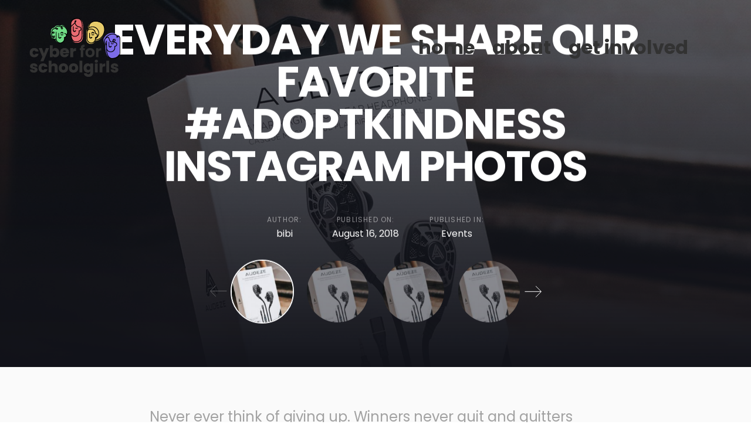

--- FILE ---
content_type: text/html; charset=UTF-8
request_url: https://cyberforschoolgirls.com/2018/08/16/everyday-we-share-our-favorite-adoptkindness-instagram-photos/
body_size: 21198
content:
<!DOCTYPE html>
<html lang="en-US"
	prefix="og: https://ogp.me/ns#" >
<head >

	<meta charset="UTF-8">
	<meta name="viewport" content="width=device-width, initial-scale=1.0" />
	<meta http-equiv="X-UA-Compatible" content="IE=edge">
	<link rel="profile" href="http://gmpg.org/xfn/11">
	<meta name="mobile-web-app-capable" content="yes">
<meta name="apple-mobile-web-app-capable" content="yes">
<meta name="apple-mobile-web-app-title" content="Cyber For School Girls - Building up the next 100 women in cyber.">
<link rel="pingback" href="https://cyberforschoolgirls.com/xmlrpc.php" />
<title>EVERYDAY WE SHARE OUR FAVORITE #ADOPTKINDNESS INSTAGRAM PHOTOS - Cyber For School Girls</title>

		<!-- All in One SEO 4.1.6.2 -->
		<meta name="description" content="Never ever think of giving up. Winners never quit and quitters never win. Take all negative words out of your mental dictionary and focus on the solutions with utmost conviction and patience. The battle is never lost until you’ve abandon your vision. But what if you’re really exhausted physically, mentally, and most of all emotionally?..." />
		<meta name="robots" content="max-image-preview:large" />
		<link rel="canonical" href="https://cyberforschoolgirls.com/2018/08/16/everyday-we-share-our-favorite-adoptkindness-instagram-photos/" />
		<meta property="og:locale" content="en_US" />
		<meta property="og:site_name" content="Cyber For School Girls - Building up the next 100 women in cyber." />
		<meta property="og:type" content="article" />
		<meta property="og:title" content="EVERYDAY WE SHARE OUR FAVORITE #ADOPTKINDNESS INSTAGRAM PHOTOS - Cyber For School Girls" />
		<meta property="og:description" content="Never ever think of giving up. Winners never quit and quitters never win. Take all negative words out of your mental dictionary and focus on the solutions with utmost conviction and patience. The battle is never lost until you’ve abandon your vision. But what if you’re really exhausted physically, mentally, and most of all emotionally?..." />
		<meta property="og:url" content="https://cyberforschoolgirls.com/2018/08/16/everyday-we-share-our-favorite-adoptkindness-instagram-photos/" />
		<meta property="article:published_time" content="2018-08-16T13:39:02+00:00" />
		<meta property="article:modified_time" content="2018-08-16T13:39:02+00:00" />
		<meta name="twitter:card" content="summary" />
		<meta name="twitter:title" content="EVERYDAY WE SHARE OUR FAVORITE #ADOPTKINDNESS INSTAGRAM PHOTOS - Cyber For School Girls" />
		<meta name="twitter:description" content="Never ever think of giving up. Winners never quit and quitters never win. Take all negative words out of your mental dictionary and focus on the solutions with utmost conviction and patience. The battle is never lost until you’ve abandon your vision. But what if you’re really exhausted physically, mentally, and most of all emotionally?..." />
		<script type="application/ld+json" class="aioseo-schema">
			{"@context":"https:\/\/schema.org","@graph":[{"@type":"WebSite","@id":"https:\/\/cyberforschoolgirls.com\/#website","url":"https:\/\/cyberforschoolgirls.com\/","name":"Cyber For School Girls","description":"Building up the next 100 women in cyber.","inLanguage":"en-US","publisher":{"@id":"https:\/\/cyberforschoolgirls.com\/#organization"}},{"@type":"Organization","@id":"https:\/\/cyberforschoolgirls.com\/#organization","name":"Cyber For School Girls","url":"https:\/\/cyberforschoolgirls.com\/"},{"@type":"BreadcrumbList","@id":"https:\/\/cyberforschoolgirls.com\/2018\/08\/16\/everyday-we-share-our-favorite-adoptkindness-instagram-photos\/#breadcrumblist","itemListElement":[{"@type":"ListItem","@id":"https:\/\/cyberforschoolgirls.com\/#listItem","position":1,"item":{"@type":"WebPage","@id":"https:\/\/cyberforschoolgirls.com\/","name":"Home","description":"A non-profit organization in Ireland. our mission is to address the complex problem of closing the gender and skills gap in the Irish cybersecurity industry.","url":"https:\/\/cyberforschoolgirls.com\/"},"nextItem":"https:\/\/cyberforschoolgirls.com\/2018\/#listItem"},{"@type":"ListItem","@id":"https:\/\/cyberforschoolgirls.com\/2018\/#listItem","position":2,"item":{"@type":"WebPage","@id":"https:\/\/cyberforschoolgirls.com\/2018\/","name":"2018","url":"https:\/\/cyberforschoolgirls.com\/2018\/"},"nextItem":"https:\/\/cyberforschoolgirls.com\/2018\/08\/#listItem","previousItem":"https:\/\/cyberforschoolgirls.com\/#listItem"},{"@type":"ListItem","@id":"https:\/\/cyberforschoolgirls.com\/2018\/08\/#listItem","position":3,"item":{"@type":"WebPage","@id":"https:\/\/cyberforschoolgirls.com\/2018\/08\/","name":"August","url":"https:\/\/cyberforschoolgirls.com\/2018\/08\/"},"nextItem":"https:\/\/cyberforschoolgirls.com\/2018\/08\/16\/#listItem","previousItem":"https:\/\/cyberforschoolgirls.com\/2018\/#listItem"},{"@type":"ListItem","@id":"https:\/\/cyberforschoolgirls.com\/2018\/08\/16\/#listItem","position":4,"item":{"@type":"WebPage","@id":"https:\/\/cyberforschoolgirls.com\/2018\/08\/16\/","name":"16","url":"https:\/\/cyberforschoolgirls.com\/2018\/08\/16\/"},"nextItem":"https:\/\/cyberforschoolgirls.com\/2018\/08\/16\/everyday-we-share-our-favorite-adoptkindness-instagram-photos\/#listItem","previousItem":"https:\/\/cyberforschoolgirls.com\/2018\/08\/#listItem"},{"@type":"ListItem","@id":"https:\/\/cyberforschoolgirls.com\/2018\/08\/16\/everyday-we-share-our-favorite-adoptkindness-instagram-photos\/#listItem","position":5,"item":{"@type":"WebPage","@id":"https:\/\/cyberforschoolgirls.com\/2018\/08\/16\/everyday-we-share-our-favorite-adoptkindness-instagram-photos\/","name":"EVERYDAY WE SHARE OUR FAVORITE #ADOPTKINDNESS INSTAGRAM PHOTOS","description":"Never ever think of giving up. Winners never quit and quitters never win. Take all negative words out of your mental dictionary and focus on the solutions with utmost conviction and patience. The battle is never lost until you\u2019ve abandon your vision. But what if you\u2019re really exhausted physically, mentally, and most of all emotionally?...","url":"https:\/\/cyberforschoolgirls.com\/2018\/08\/16\/everyday-we-share-our-favorite-adoptkindness-instagram-photos\/"},"previousItem":"https:\/\/cyberforschoolgirls.com\/2018\/08\/16\/#listItem"}]},{"@type":"Person","@id":"https:\/\/cyberforschoolgirls.com\/author\/bibi\/#author","url":"https:\/\/cyberforschoolgirls.com\/author\/bibi\/","name":"bibi","image":{"@type":"ImageObject","@id":"https:\/\/cyberforschoolgirls.com\/2018\/08\/16\/everyday-we-share-our-favorite-adoptkindness-instagram-photos\/#authorImage","url":"https:\/\/secure.gravatar.com\/avatar\/026d6dfa038c824d222f4641c5fb19d1?s=96&d=mm&r=g","width":96,"height":96,"caption":"bibi"}},{"@type":"WebPage","@id":"https:\/\/cyberforschoolgirls.com\/2018\/08\/16\/everyday-we-share-our-favorite-adoptkindness-instagram-photos\/#webpage","url":"https:\/\/cyberforschoolgirls.com\/2018\/08\/16\/everyday-we-share-our-favorite-adoptkindness-instagram-photos\/","name":"EVERYDAY WE SHARE OUR FAVORITE #ADOPTKINDNESS INSTAGRAM PHOTOS - Cyber For School Girls","description":"Never ever think of giving up. Winners never quit and quitters never win. Take all negative words out of your mental dictionary and focus on the solutions with utmost conviction and patience. The battle is never lost until you\u2019ve abandon your vision. But what if you\u2019re really exhausted physically, mentally, and most of all emotionally?...","inLanguage":"en-US","isPartOf":{"@id":"https:\/\/cyberforschoolgirls.com\/#website"},"breadcrumb":{"@id":"https:\/\/cyberforschoolgirls.com\/2018\/08\/16\/everyday-we-share-our-favorite-adoptkindness-instagram-photos\/#breadcrumblist"},"author":"https:\/\/cyberforschoolgirls.com\/author\/bibi\/#author","creator":"https:\/\/cyberforschoolgirls.com\/author\/bibi\/#author","datePublished":"2018-08-16T13:39:02+00:00","dateModified":"2018-08-16T13:39:02+00:00"},{"@type":"BlogPosting","@id":"https:\/\/cyberforschoolgirls.com\/2018\/08\/16\/everyday-we-share-our-favorite-adoptkindness-instagram-photos\/#blogposting","name":"EVERYDAY WE SHARE OUR FAVORITE #ADOPTKINDNESS INSTAGRAM PHOTOS - Cyber For School Girls","description":"Never ever think of giving up. Winners never quit and quitters never win. Take all negative words out of your mental dictionary and focus on the solutions with utmost conviction and patience. The battle is never lost until you\u2019ve abandon your vision. But what if you\u2019re really exhausted physically, mentally, and most of all emotionally?...","inLanguage":"en-US","headline":"EVERYDAY WE SHARE OUR FAVORITE #ADOPTKINDNESS INSTAGRAM PHOTOS","author":{"@id":"https:\/\/cyberforschoolgirls.com\/author\/bibi\/#author"},"publisher":{"@id":"https:\/\/cyberforschoolgirls.com\/#organization"},"datePublished":"2018-08-16T13:39:02+00:00","dateModified":"2018-08-16T13:39:02+00:00","articleSection":"Events, Motivation, Event","mainEntityOfPage":{"@id":"https:\/\/cyberforschoolgirls.com\/2018\/08\/16\/everyday-we-share-our-favorite-adoptkindness-instagram-photos\/#webpage"},"isPartOf":{"@id":"https:\/\/cyberforschoolgirls.com\/2018\/08\/16\/everyday-we-share-our-favorite-adoptkindness-instagram-photos\/#webpage"}}]}
		</script>
		<!-- All in One SEO -->

<link rel='dns-prefetch' href='//fonts.googleapis.com' />
<link rel='dns-prefetch' href='//s.w.org' />
<link rel="alternate" type="application/rss+xml" title="Cyber For School Girls &raquo; Feed" href="https://cyberforschoolgirls.com/feed/" />
<link rel="alternate" type="application/rss+xml" title="Cyber For School Girls &raquo; Comments Feed" href="https://cyberforschoolgirls.com/comments/feed/" />
<link rel="alternate" type="application/rss+xml" title="Cyber For School Girls &raquo; EVERYDAY WE SHARE OUR FAVORITE #ADOPTKINDNESS INSTAGRAM PHOTOS Comments Feed" href="https://cyberforschoolgirls.com/2018/08/16/everyday-we-share-our-favorite-adoptkindness-instagram-photos/feed/" />
		<!-- This site uses the Google Analytics by MonsterInsights plugin v8.0.0 - Using Analytics tracking - https://www.monsterinsights.com/ -->
		<!-- Note: MonsterInsights is not currently configured on this site. The site owner needs to authenticate with Google Analytics in the MonsterInsights settings panel. -->
					<!-- No UA code set -->
				<!-- / Google Analytics by MonsterInsights -->
				<script type="text/javascript">
			window._wpemojiSettings = {"baseUrl":"https:\/\/s.w.org\/images\/core\/emoji\/13.1.0\/72x72\/","ext":".png","svgUrl":"https:\/\/s.w.org\/images\/core\/emoji\/13.1.0\/svg\/","svgExt":".svg","source":{"concatemoji":"https:\/\/cyberforschoolgirls.com\/wp-includes\/js\/wp-emoji-release.min.js?ver=5.8.12"}};
			!function(e,a,t){var n,r,o,i=a.createElement("canvas"),p=i.getContext&&i.getContext("2d");function s(e,t){var a=String.fromCharCode;p.clearRect(0,0,i.width,i.height),p.fillText(a.apply(this,e),0,0);e=i.toDataURL();return p.clearRect(0,0,i.width,i.height),p.fillText(a.apply(this,t),0,0),e===i.toDataURL()}function c(e){var t=a.createElement("script");t.src=e,t.defer=t.type="text/javascript",a.getElementsByTagName("head")[0].appendChild(t)}for(o=Array("flag","emoji"),t.supports={everything:!0,everythingExceptFlag:!0},r=0;r<o.length;r++)t.supports[o[r]]=function(e){if(!p||!p.fillText)return!1;switch(p.textBaseline="top",p.font="600 32px Arial",e){case"flag":return s([127987,65039,8205,9895,65039],[127987,65039,8203,9895,65039])?!1:!s([55356,56826,55356,56819],[55356,56826,8203,55356,56819])&&!s([55356,57332,56128,56423,56128,56418,56128,56421,56128,56430,56128,56423,56128,56447],[55356,57332,8203,56128,56423,8203,56128,56418,8203,56128,56421,8203,56128,56430,8203,56128,56423,8203,56128,56447]);case"emoji":return!s([10084,65039,8205,55357,56613],[10084,65039,8203,55357,56613])}return!1}(o[r]),t.supports.everything=t.supports.everything&&t.supports[o[r]],"flag"!==o[r]&&(t.supports.everythingExceptFlag=t.supports.everythingExceptFlag&&t.supports[o[r]]);t.supports.everythingExceptFlag=t.supports.everythingExceptFlag&&!t.supports.flag,t.DOMReady=!1,t.readyCallback=function(){t.DOMReady=!0},t.supports.everything||(n=function(){t.readyCallback()},a.addEventListener?(a.addEventListener("DOMContentLoaded",n,!1),e.addEventListener("load",n,!1)):(e.attachEvent("onload",n),a.attachEvent("onreadystatechange",function(){"complete"===a.readyState&&t.readyCallback()})),(n=t.source||{}).concatemoji?c(n.concatemoji):n.wpemoji&&n.twemoji&&(c(n.twemoji),c(n.wpemoji)))}(window,document,window._wpemojiSettings);
		</script>
		<style type="text/css">
img.wp-smiley,
img.emoji {
	display: inline !important;
	border: none !important;
	box-shadow: none !important;
	height: 1em !important;
	width: 1em !important;
	margin: 0 .07em !important;
	vertical-align: -0.1em !important;
	background: none !important;
	padding: 0 !important;
}
</style>
	<link rel='stylesheet' id='litespeed-cache-dummy-css'  href='https://cyberforschoolgirls.com/wp-content/plugins/litespeed-cache/assets/css/litespeed-dummy.css?ver=5.8.12' type='text/css' media='all' />
<link rel='stylesheet' id='wp-block-library-css'  href='https://cyberforschoolgirls.com/wp-includes/css/dist/block-library/style.min.css?ver=5.8.12' type='text/css' media='all' />
<style id='wp-block-library-theme-inline-css' type='text/css'>
#start-resizable-editor-section{display:none}.wp-block-audio figcaption{color:#555;font-size:13px;text-align:center}.is-dark-theme .wp-block-audio figcaption{color:hsla(0,0%,100%,.65)}.wp-block-code{font-family:Menlo,Consolas,monaco,monospace;color:#1e1e1e;padding:.8em 1em;border:1px solid #ddd;border-radius:4px}.wp-block-embed figcaption{color:#555;font-size:13px;text-align:center}.is-dark-theme .wp-block-embed figcaption{color:hsla(0,0%,100%,.65)}.blocks-gallery-caption{color:#555;font-size:13px;text-align:center}.is-dark-theme .blocks-gallery-caption{color:hsla(0,0%,100%,.65)}.wp-block-image figcaption{color:#555;font-size:13px;text-align:center}.is-dark-theme .wp-block-image figcaption{color:hsla(0,0%,100%,.65)}.wp-block-pullquote{border-top:4px solid;border-bottom:4px solid;margin-bottom:1.75em;color:currentColor}.wp-block-pullquote__citation,.wp-block-pullquote cite,.wp-block-pullquote footer{color:currentColor;text-transform:uppercase;font-size:.8125em;font-style:normal}.wp-block-quote{border-left:.25em solid;margin:0 0 1.75em;padding-left:1em}.wp-block-quote cite,.wp-block-quote footer{color:currentColor;font-size:.8125em;position:relative;font-style:normal}.wp-block-quote.has-text-align-right{border-left:none;border-right:.25em solid;padding-left:0;padding-right:1em}.wp-block-quote.has-text-align-center{border:none;padding-left:0}.wp-block-quote.is-large,.wp-block-quote.is-style-large{border:none}.wp-block-search .wp-block-search__label{font-weight:700}.wp-block-group.has-background{padding:1.25em 2.375em;margin-top:0;margin-bottom:0}.wp-block-separator{border:none;border-bottom:2px solid;margin-left:auto;margin-right:auto;opacity:.4}.wp-block-separator:not(.is-style-wide):not(.is-style-dots){width:100px}.wp-block-separator.has-background:not(.is-style-dots){border-bottom:none;height:1px}.wp-block-separator.has-background:not(.is-style-wide):not(.is-style-dots){height:2px}.wp-block-table thead{border-bottom:3px solid}.wp-block-table tfoot{border-top:3px solid}.wp-block-table td,.wp-block-table th{padding:.5em;border:1px solid;word-break:normal}.wp-block-table figcaption{color:#555;font-size:13px;text-align:center}.is-dark-theme .wp-block-table figcaption{color:hsla(0,0%,100%,.65)}.wp-block-video figcaption{color:#555;font-size:13px;text-align:center}.is-dark-theme .wp-block-video figcaption{color:hsla(0,0%,100%,.65)}.wp-block-template-part.has-background{padding:1.25em 2.375em;margin-top:0;margin-bottom:0}#end-resizable-editor-section{display:none}
</style>
<link rel='stylesheet' id='contact-form-7-css'  href='https://cyberforschoolgirls.com/wp-content/plugins/contact-form-7/includes/css/styles.css?ver=5.4.2' type='text/css' media='all' />
<link rel='stylesheet' id='js_composer_front-css'  href='https://cyberforschoolgirls.com/wp-content/plugins/js_composer/assets/css/js_composer.min.css?ver=6.7.0' type='text/css' media='all' />
<link rel='stylesheet' id='ave-core-css'  href='https://cyberforschoolgirls.com/wp-content/plugins/ave-core/assets/css/ave-core.min.css?ver=5.8.12' type='text/css' media='all' />
<link rel='stylesheet' id='liquid-icons-css'  href='https://cyberforschoolgirls.com/wp-content/themes/ave/assets/vendors/liquid-icon/liquid-icon.min.css' type='text/css' media='all' />
<link rel='stylesheet' id='font-awesome-css'  href='https://cyberforschoolgirls.com/wp-content/themes/ave/assets/vendors/font-awesome/css/font-awesome.min.css' type='text/css' media='all' />
<link rel='stylesheet' id='bootstrap-css'  href='https://cyberforschoolgirls.com/wp-content/themes/ave/assets/vendors/bootstrap/css/bootstrap.min.css' type='text/css' media='all' />
<link rel='stylesheet' id='jquery-ui-css'  href='https://cyberforschoolgirls.com/wp-content/themes/ave/assets/vendors/jquery-ui/jquery-ui.css' type='text/css' media='all' />
<link rel='stylesheet' id='fresco-css'  href='https://cyberforschoolgirls.com/wp-content/themes/ave/assets/vendors/fresco/css/fresco.css' type='text/css' media='all' />
<link rel='stylesheet' id='flickity-css'  href='https://cyberforschoolgirls.com/wp-content/themes/ave/assets/vendors/flickity/flickity.min.css' type='text/css' media='all' />
<link rel='stylesheet' id='liquid-base-css'  href='https://cyberforschoolgirls.com/wp-content/themes/ave/style.css' type='text/css' media='all' />
<link rel='stylesheet' id='liquid-theme-css'  href='https://cyberforschoolgirls.com/wp-content/themes/ave/assets/css/theme.min.css' type='text/css' media='all' />
<link rel='stylesheet' id='liquid-light-scheme-css'  href='https://cyberforschoolgirls.com/wp-content/themes/ave/assets/css/theme-scheme-light.min.css' type='text/css' media='all' />
<link rel='stylesheet' id='child-one-style-css'  href='https://cyberforschoolgirls.com/wp-content/themes/ave-child/style.css?ver=5.8.12' type='text/css' media='all' />
<link rel='stylesheet' id='redux-google-fonts-liquid_one_opt-css'  href='https://fonts.googleapis.com/css?family=Poppins%3A400%2C700%2C600%2C500&#038;ver=5.8.12' type='text/css' media='all' />
<link rel='stylesheet' id='liquid-dynamic-css-css'  href='//cyberforschoolgirls.com/wp-content/uploads/liquid-styles/liquid-css-3535.css?timestamp=1748562210&#038;ver=5.8.12' type='text/css' media='all' />
<link rel='stylesheet' id='liquid-generated-responsive-css'  href='//cyberforschoolgirls.com/wp-content/uploads/liquid-styles/liquid-responsive-100.css?timestamp=1632237970&#038;ver=5.8.12' type='text/css' media='all' />
<script type='text/javascript' src='https://cyberforschoolgirls.com/wp-includes/js/jquery/jquery.min.js?ver=3.6.0' id='jquery-core-js'></script>
<script type='text/javascript' src='https://cyberforschoolgirls.com/wp-includes/js/jquery/jquery-migrate.min.js?ver=3.3.2' id='jquery-migrate-js'></script>
<script type='text/javascript' src='https://cyberforschoolgirls.com/wp-content/themes/ave/assets/vendors/inline.js?ver=1.0' id='color-variable-js'></script>
<script type='text/javascript' id='color-variable-js-after'>
function testCSSVariables(){var e="rgb(255, 198, 0)",o=document.createElement("span");o.style.setProperty("--color",e),o.style.setProperty("background","var(--color)"),document.body.appendChild(o);var r=getComputedStyle(o).backgroundColor===e;return document.body.removeChild(o),r};
</script>
<script type='text/javascript' src='https://cyberforschoolgirls.com/wp-content/plugins/ave-core/shortcodes/blog/script.min.js?ver=5.8.12' id='ld_blog_script-js'></script>
<script type='text/javascript' src='https://cyberforschoolgirls.com/wp-content/themes/ave/assets/vendors/modernizr.min.js' id='modernizr-js'></script>
<link rel="https://api.w.org/" href="https://cyberforschoolgirls.com/wp-json/" /><link rel="alternate" type="application/json" href="https://cyberforschoolgirls.com/wp-json/wp/v2/posts/3535" /><link rel="EditURI" type="application/rsd+xml" title="RSD" href="https://cyberforschoolgirls.com/xmlrpc.php?rsd" />
<link rel="wlwmanifest" type="application/wlwmanifest+xml" href="https://cyberforschoolgirls.com/wp-includes/wlwmanifest.xml" /> 
<meta name="generator" content="WordPress 5.8.12" />
<link rel='shortlink' href='https://cyberforschoolgirls.com/?p=3535' />
<link rel="alternate" type="application/json+oembed" href="https://cyberforschoolgirls.com/wp-json/oembed/1.0/embed?url=https%3A%2F%2Fcyberforschoolgirls.com%2F2018%2F08%2F16%2Feveryday-we-share-our-favorite-adoptkindness-instagram-photos%2F" />
<link rel="alternate" type="text/xml+oembed" href="https://cyberforschoolgirls.com/wp-json/oembed/1.0/embed?url=https%3A%2F%2Fcyberforschoolgirls.com%2F2018%2F08%2F16%2Feveryday-we-share-our-favorite-adoptkindness-instagram-photos%2F&#038;format=xml" />
	<link rel="shortcut icon" href="https://cyberforschoolgirls.com/wp-content/uploads/2021/09/Favicon.png" />
	<script type="text/javascript">
				window.liquidParams = {mobileNavBreakpoint:1199
				}	
			  </script><meta name="generator" content="Powered by WPBakery Page Builder - drag and drop page builder for WordPress."/>
<meta name="generator" content="Powered by Slider Revolution 6.5.8 - responsive, Mobile-Friendly Slider Plugin for WordPress with comfortable drag and drop interface." />
<script type="text/javascript">function setREVStartSize(e){
			//window.requestAnimationFrame(function() {				 
				window.RSIW = window.RSIW===undefined ? window.innerWidth : window.RSIW;	
				window.RSIH = window.RSIH===undefined ? window.innerHeight : window.RSIH;	
				try {								
					var pw = document.getElementById(e.c).parentNode.offsetWidth,
						newh;
					pw = pw===0 || isNaN(pw) ? window.RSIW : pw;
					e.tabw = e.tabw===undefined ? 0 : parseInt(e.tabw);
					e.thumbw = e.thumbw===undefined ? 0 : parseInt(e.thumbw);
					e.tabh = e.tabh===undefined ? 0 : parseInt(e.tabh);
					e.thumbh = e.thumbh===undefined ? 0 : parseInt(e.thumbh);
					e.tabhide = e.tabhide===undefined ? 0 : parseInt(e.tabhide);
					e.thumbhide = e.thumbhide===undefined ? 0 : parseInt(e.thumbhide);
					e.mh = e.mh===undefined || e.mh=="" || e.mh==="auto" ? 0 : parseInt(e.mh,0);		
					if(e.layout==="fullscreen" || e.l==="fullscreen") 						
						newh = Math.max(e.mh,window.RSIH);					
					else{					
						e.gw = Array.isArray(e.gw) ? e.gw : [e.gw];
						for (var i in e.rl) if (e.gw[i]===undefined || e.gw[i]===0) e.gw[i] = e.gw[i-1];					
						e.gh = e.el===undefined || e.el==="" || (Array.isArray(e.el) && e.el.length==0)? e.gh : e.el;
						e.gh = Array.isArray(e.gh) ? e.gh : [e.gh];
						for (var i in e.rl) if (e.gh[i]===undefined || e.gh[i]===0) e.gh[i] = e.gh[i-1];
											
						var nl = new Array(e.rl.length),
							ix = 0,						
							sl;					
						e.tabw = e.tabhide>=pw ? 0 : e.tabw;
						e.thumbw = e.thumbhide>=pw ? 0 : e.thumbw;
						e.tabh = e.tabhide>=pw ? 0 : e.tabh;
						e.thumbh = e.thumbhide>=pw ? 0 : e.thumbh;					
						for (var i in e.rl) nl[i] = e.rl[i]<window.RSIW ? 0 : e.rl[i];
						sl = nl[0];									
						for (var i in nl) if (sl>nl[i] && nl[i]>0) { sl = nl[i]; ix=i;}															
						var m = pw>(e.gw[ix]+e.tabw+e.thumbw) ? 1 : (pw-(e.tabw+e.thumbw)) / (e.gw[ix]);					
						newh =  (e.gh[ix] * m) + (e.tabh + e.thumbh);
					}
					var el = document.getElementById(e.c);
					if (el!==null && el) el.style.height = newh+"px";					
					el = document.getElementById(e.c+"_wrapper");
					if (el!==null && el) {
						el.style.height = newh+"px";
						el.style.display = "block";
					}
				} catch(e){
					console.log("Failure at Presize of Slider:" + e)
				}					   
			//});
		  };</script>
<style type="text/css" data-type="vc_shortcodes-custom-css">.vc_custom_1525701468397{margin-right: -26% !important;margin-left: -26% !important;}.vc_custom_1525701796022{margin-right: -26% !important;margin-left: -26% !important;}</style><noscript><style> .wpb_animate_when_almost_visible { opacity: 1; }</style></noscript><style type="text/css" data-type="vc_shortcodes-custom-css">.vc_custom_1575288333896{padding-right: 35px !important;padding-left: 35px !important;}</style><style type="text/css" data-type="vc_shortcodes-custom-css">.vc_custom_1635126944331{padding-right: 15px !important;padding-left: 15px !important;}.vc_custom_1635126534063{padding-right: 15px !important;padding-bottom: 50px !important;padding-left: 15px !important;}.vc_custom_1575368577880{border-top-width: 1px !important;padding-top: 30px !important;padding-right: 15px !important;padding-bottom: 30px !important;padding-left: 15px !important;border-top-color: rgba(255,255,255,0.12) !important;border-top-style: solid !important;}.vc_custom_1575368289645{margin-bottom: 30px !important;}.vc_custom_1575368313641{margin-bottom: 30px !important;}</style>
</head>

<body class="post-template-default single single-post postid-3535 single-format-standard wp-embed-responsive blog-single-cover-fade blog-single-post-has-not-thumbnail lqd-preloader-activated lqd-page-not-loaded lqd-preloader-style-fade site-wide-layout page-scheme-light lazyload-enabled wpb-js-composer js-comp-ver-6.7.0 vc_responsive" dir="ltr" itemscope="itemscope" itemtype="http://schema.org/Blog" data-mobile-nav-style="classic" data-mobile-nav-scheme="dark" data-mobile-nav-trigger-alignment="right" data-mobile-header-scheme="gray" data-mobile-secondary-bar="false" data-mobile-logo-alignment="default">

	<script type="text/javascript">
				(function() {
					if(!testCSSVariables()){var script=document.createElement("script"),body=document.querySelector("body");script.onreadystatechange = function () { if (this.readyState == 'complete' || this.readyState == 'loaded') { cssVars(); } };script.onload = function() { cssVars(); };script.src="assets/vendors/css-vars-ponyfill.min.js",body.insertBefore(script,body.lastChild);};
				}());
			</script><div><span class="screen-reader-text">Skip links</span><ul class="liquid-skip-link screen-reader-text"><li><a href="#primary" class="screen-reader-shortcut"> Skip to primary navigation</a></li><li><a href="#content" class="screen-reader-shortcut"> Skip to content</a></li></ul></div>
<div class="lqd-preloader-wrap lqd-preloader-fade" data-preloader-options='{ "animationType": "fade" }'>
	<div class="lqd-preloader-inner">
	</div><!-- /.lqd-preloader-inner -->
</div><!-- /.lqd-preloader-wrap -->
	<div id="wrap">

		<header class="header site-header main-header main-header-overlay" data-sticky-header="true" id="header" itemscope="itemscope" itemtype="http://schema.org/WPHeader">
<div  class="secondarybar-wrap  " >	<div class="container secondarybar-container">		<div class="secondarybar">			<div class="row secondarybar-row align-items-center"><div  class="col vc_col-sm-4  "></div><div  class="col vc_col-sm-4  "></div><div  class="col vc_col-sm-4  "></div>			</div><!-- /.row secondarybar-row -->		</div><!-- /.secondarybar -->	</div><!-- /.container --></div><!-- /.secondarybar-wrap --><div  class="mainbar-wrap  vc_custom_1575288333896 " ><span class="megamenu-hover-bg"></span>	<div class="container-fluid mainbar-container">		<div class="mainbar">			<div class="row mainbar-row align-items-lg-stretch"><div  class="col vc_col-sm-6  ">
<div id="ld_header_image_6970c1c35e3f2" class="navbar-header ld_header_image_6970c1c35e3f2">

	<a class="navbar-brand" href="https://cyberforschoolgirls.com/" rel="home"><span class="navbar-brand-inner">   <img class="logo-sticky" src="https://cyberforschoolgirls.com/wp-content/uploads/2021/09/Web-Logo.png" alt="Cyber For School Girls" srcset="https://cyberforschoolgirls.com/wp-content/uploads/2021/09/m-web-logo.png 2x" /> <img class="mobile-logo-default" src="https://cyberforschoolgirls.com/wp-content/uploads/2021/09/Web-Logo.png" alt="Cyber For School Girls" srcset="https://cyberforschoolgirls.com/wp-content/uploads/2021/09/m-web-logo.png 2x" /><img class="logo-default" src="https://cyberforschoolgirls.com/wp-content/uploads/2021/09/m-web-logo.png" alt="Cyber For School Girls" srcset="https://cyberforschoolgirls.com/wp-content/uploads/2021/09/l-web-logo.png 2x" /></span></a>	<button type="button" class="navbar-toggle collapsed nav-trigger style-mobile" data-toggle="collapse" data-target="#main-header-collapse" aria-expanded="false" data-changeclassnames='{ "html": "mobile-nav-activated overflow-hidden" }'>
				<span class="sr-only">Toggle navigation</span>
				<span class="bars">
					<span class="bar"></span>
					<span class="bar"></span>
					<span class="bar"></span>
				</span>
			</button>	
</div><!-- /.navbar-header --></div><div  class="col vc_col-sm-6  "><div class="collapse navbar-collapse ld_header_collapsed_6970c1c35e8c7" id="main-header-collapse">
	<style>.ld_header_menu_6970c1c35eb9b.main-nav > li > a{font-size:32px;font-weight:700;color:rgb(50, 50, 50);text-transform:lowercase;}.ld_header_menu_6970c1c35eb9b.main-nav > li > a:hover{color:rgb(112, 219, 134);}</style><ul id="primary-nav" class="main-nav ld_header_menu_6970c1c35eb9b main-nav-hover-underline-4 nav align-items-lg-stretch justify-content-lg-center" data-submenu-options='{"toggleType":"fade","handler":"mouse-in-out"}' data-localscroll="true"><li id="menu-item-16" class="menu-item menu-item-type-custom menu-item-object-custom menu-item-home menu-item-16"><a href="https://cyberforschoolgirls.com/"><span class="link-icon"></span><span class="link-txt"><span class="link-ext"></span><span class="txt">home<span class="submenu-expander"> <i class="fa fa-angle-down"></i> </span></span></span></a></li>
<li id="menu-item-6799" class="menu-item menu-item-type-custom menu-item-object-custom menu-item-has-children menu-item-6799"><a href="https://cyberforschoolgirls.com/about"><span class="link-icon"></span><span class="link-txt"><span class="link-ext"></span><span class="txt">about<span class="submenu-expander"> <i class="fa fa-angle-down"></i> </span></span></span></a>
<ul class="nav-item-children">
	<li id="menu-item-6865" class="menu-item menu-item-type-post_type menu-item-object-page menu-item-6865"><a href="https://cyberforschoolgirls.com/about/the-team/"><span class="link-icon"></span><span class="link-txt"><span class="link-ext"></span><span class="txt">the team<span class="submenu-expander"> <i class="fa fa-angle-down"></i> </span></span></span></a></li>
</ul>
</li>
<li id="menu-item-6793" class="menu-item menu-item-type-custom menu-item-object-custom menu-item-6793"><a href="mailto:ifat@cyberforschoolgirls.com"><span class="link-icon"></span><span class="link-txt"><span class="link-ext"></span><span class="txt">get involved<span class="submenu-expander"> <i class="fa fa-angle-down"></i> </span></span></span></a></li>
</ul>
	
</div><!-- /.navbar-collapse --></div>			</div><!-- /.row mainbar-row -->		</div><!-- /.mainbar -->	</div><!-- /.container --></div><!-- /.mainbar-wrap --><div  class="secondarybar-wrap  " >	<div class="container secondarybar-container">		<div class="secondarybar">			<div class="row secondarybar-row align-items-center"><div  class="col vc_col-sm-4  "></div><div  class="col vc_col-sm-4  "></div><div  class="col vc_col-sm-4  "></div>			</div><!-- /.row secondarybar-row -->		</div><!-- /.secondarybar -->	</div><!-- /.container --></div><!-- /.secondarybar-wrap --></header>
		<main class="content" id="content">
			<div class="blog-single-cover scheme-light" data-fullheight="true" data-inview="true" data-inview-options='{ "onImagesLoaded": true }'>
	
		
<div class="carousel-container cover-carousel">

	<div class="carousel-items row" id="blog-cover-carousel" data-lqd-flickity='{ "prevNextButtons": true, "buttonsAppendTo": "#blog-cover-carousel-thumbs", "navArrow": "1" }'>

				<div class="col-sm-12 carousel-item">

			<figure class="blog-single-media" style="background-image:url(https://cyberforschoolgirls.com/wp-content/uploads/2018/08/alphacolor-13-427622-3-min.jpg);" data-responsive-bg="true" data-parallax="true" data-parallax-options='{ "parallaxBG": true, "triggerHook": "onLeave" }' data-parallax-from='{ "translateY": "0%" }' data-parallax-to='{ "translateY": "20%" }'>
				<img width="1920" height="800" src="data:image/svg+xml;charset=utf-8,&lt;svg xmlns%3D&#039;http%3A%2F%2Fwww.w3.org%2F2000%2Fsvg&#039; viewBox%3D&#039;0 0 1920 800&#039;%2F&gt;" class="attachment-full size-full ld-lazyload" alt="" loading="lazy" srcset="" sizes="(max-width: 1920px) 100vw, 1920px" data-src="https://cyberforschoolgirls.com/wp-content/uploads/2018/08/alphacolor-13-427622-3-min.jpg" data-srcset="https://cyberforschoolgirls.com/wp-content/uploads/2018/08/alphacolor-13-427622-3-min.jpg 1920w, https://cyberforschoolgirls.com/wp-content/uploads/2018/08/alphacolor-13-427622-3-min-300x125.jpg 300w, https://cyberforschoolgirls.com/wp-content/uploads/2018/08/alphacolor-13-427622-3-min-1024x427.jpg 1024w" data-aspect="2.4" />			</figure>				

		</div><!-- /.col-sm-12 carousel-item -->	
				<div class="col-sm-12 carousel-item">

			<figure class="blog-single-media" style="background-image:url(https://cyberforschoolgirls.com/wp-content/uploads/2018/08/alphacolor-13-427622-3-min-1.jpg);" data-responsive-bg="true" data-parallax="true" data-parallax-options='{ "parallaxBG": true, "triggerHook": "onLeave" }' data-parallax-from='{ "translateY": "0%" }' data-parallax-to='{ "translateY": "20%" }'>
				<img width="1920" height="800" src="data:image/svg+xml;charset=utf-8,&lt;svg xmlns%3D&#039;http%3A%2F%2Fwww.w3.org%2F2000%2Fsvg&#039; viewBox%3D&#039;0 0 1920 800&#039;%2F&gt;" class="attachment-full size-full ld-lazyload" alt="" loading="lazy" srcset="" sizes="(max-width: 1920px) 100vw, 1920px" data-src="https://cyberforschoolgirls.com/wp-content/uploads/2018/08/alphacolor-13-427622-3-min-1.jpg" data-srcset="https://cyberforschoolgirls.com/wp-content/uploads/2018/08/alphacolor-13-427622-3-min-1.jpg 1920w, https://cyberforschoolgirls.com/wp-content/uploads/2018/08/alphacolor-13-427622-3-min-1-300x125.jpg 300w, https://cyberforschoolgirls.com/wp-content/uploads/2018/08/alphacolor-13-427622-3-min-1-1024x427.jpg 1024w" data-aspect="2.4" />			</figure>				

		</div><!-- /.col-sm-12 carousel-item -->	
				<div class="col-sm-12 carousel-item">

			<figure class="blog-single-media" style="background-image:url(https://cyberforschoolgirls.com/wp-content/uploads/2018/08/alphacolor-13-427622-3-min-2.jpg);" data-responsive-bg="true" data-parallax="true" data-parallax-options='{ "parallaxBG": true, "triggerHook": "onLeave" }' data-parallax-from='{ "translateY": "0%" }' data-parallax-to='{ "translateY": "20%" }'>
				<img width="1920" height="800" src="data:image/svg+xml;charset=utf-8,&lt;svg xmlns%3D&#039;http%3A%2F%2Fwww.w3.org%2F2000%2Fsvg&#039; viewBox%3D&#039;0 0 1920 800&#039;%2F&gt;" class="attachment-full size-full ld-lazyload" alt="" loading="lazy" srcset="" sizes="(max-width: 1920px) 100vw, 1920px" data-src="https://cyberforschoolgirls.com/wp-content/uploads/2018/08/alphacolor-13-427622-3-min-2.jpg" data-srcset="https://cyberforschoolgirls.com/wp-content/uploads/2018/08/alphacolor-13-427622-3-min-2.jpg 1920w, https://cyberforschoolgirls.com/wp-content/uploads/2018/08/alphacolor-13-427622-3-min-2-300x125.jpg 300w, https://cyberforschoolgirls.com/wp-content/uploads/2018/08/alphacolor-13-427622-3-min-2-1024x427.jpg 1024w" data-aspect="2.4" />			</figure>				

		</div><!-- /.col-sm-12 carousel-item -->	
				<div class="col-sm-12 carousel-item">

			<figure class="blog-single-media" style="background-image:url(https://cyberforschoolgirls.com/wp-content/uploads/2018/08/alphacolor-13-427622-3-min-3.jpg);" data-responsive-bg="true" data-parallax="true" data-parallax-options='{ "parallaxBG": true, "triggerHook": "onLeave" }' data-parallax-from='{ "translateY": "0%" }' data-parallax-to='{ "translateY": "20%" }'>
				<img width="1920" height="800" src="data:image/svg+xml;charset=utf-8,&lt;svg xmlns%3D&#039;http%3A%2F%2Fwww.w3.org%2F2000%2Fsvg&#039; viewBox%3D&#039;0 0 1920 800&#039;%2F&gt;" class="attachment-full size-full ld-lazyload" alt="" loading="lazy" srcset="" sizes="(max-width: 1920px) 100vw, 1920px" data-src="https://cyberforschoolgirls.com/wp-content/uploads/2018/08/alphacolor-13-427622-3-min-3.jpg" data-srcset="https://cyberforschoolgirls.com/wp-content/uploads/2018/08/alphacolor-13-427622-3-min-3.jpg 1920w, https://cyberforschoolgirls.com/wp-content/uploads/2018/08/alphacolor-13-427622-3-min-3-300x125.jpg 300w, https://cyberforschoolgirls.com/wp-content/uploads/2018/08/alphacolor-13-427622-3-min-3-1024x427.jpg 1024w" data-aspect="2.4" />			</figure>				

		</div><!-- /.col-sm-12 carousel-item -->	
		
	</div><!-- /.carousel-items -->

</div><!-- /.carousel-container -->



	<div class="blog-single-details text-center">
		<div class="container">
			<div class="row">

				<div class="col-md-10 col-md-offset-1">
					
					<header class="entry-header blog-single-header">

						<h1 class="blog-single-title entry-title h2" data-split-text="true" data-split-options='{ "type": "lines" }' data-fittext="true" data-fittext-options='{ "maxFontSize": "currentFontSize" }'>EVERYDAY WE SHARE OUR FAVORITE #ADOPTKINDNESS INSTAGRAM PHOTOS</h1>				

						<div class="post-meta">

		<span class="byline">
		<span class="block text-uppercase ltr-sp-1">Author:</span>
			<span class="entry-author" itemscope="itemscope" itemtype="http://schema.org/Person">
		<span itemprop="name">
			<a class="url fn" href="https://cyberforschoolgirls.com/author/bibi/" title="Posts by bibi" rel="author">bibi</a>		</span>
	</span>
		</span>	
	
	<span class="posted-on">
		<span class="block text-uppercase ltr-sp-1">Published on:</span>

		<a href="https://cyberforschoolgirls.com/2018/08/16/everyday-we-share-our-favorite-adoptkindness-instagram-photos/" rel="bookmark">
		<time class="entry-date published updated" datetime="2018-08-16T13:39:02+00:00">August 16, 2018</time>		</a>

	</span>

	<span class="cat-links">
		<span class="block text-uppercase ltr-sp-1">Published in:</span>
		<a href="https://cyberforschoolgirls.com/category/events/" rel="category tag">Events</a>	</span>

</div><!-- /.post-meta -->
					</header><!-- /.blog-single-header -->
					
					<div class="blog-single-details-extra">

						<div class="carousel-thumbs carousel-nav-floated carousel-nav-middle" id="blog-cover-carousel-thumbs">

	<div class="carousel-container">

		<div class="carousel-items row" data-lqd-flickity='{ "asNavFor": "#blog-cover-carousel" }'>

		
			<div class="col-sm-3 carousel-item">

				<figure>
					<img width="100" height="100" src="data:image/svg+xml;charset=utf-8,&lt;svg xmlns%3D&#039;http%3A%2F%2Fwww.w3.org%2F2000%2Fsvg&#039; viewBox%3D&#039;0 0 150 150&#039;%2F&gt;" class="attachment-100x100 size-100x100 ld-lazyload" alt="" loading="lazy" data-src="https://cyberforschoolgirls.com/wp-content/uploads/2018/08/alphacolor-13-427622-3-min-150x150.jpg" data-aspect="1" srcset="" />				</figure>

			</div><!-- /.col-sm-3 -->
			
		
			<div class="col-sm-3 carousel-item">

				<figure>
					<img width="100" height="100" src="data:image/svg+xml;charset=utf-8,&lt;svg xmlns%3D&#039;http%3A%2F%2Fwww.w3.org%2F2000%2Fsvg&#039; viewBox%3D&#039;0 0 150 150&#039;%2F&gt;" class="attachment-100x100 size-100x100 ld-lazyload" alt="" loading="lazy" data-src="https://cyberforschoolgirls.com/wp-content/uploads/2018/08/alphacolor-13-427622-3-min-1-150x150.jpg" data-aspect="1" srcset="" />				</figure>

			</div><!-- /.col-sm-3 -->
			
		
			<div class="col-sm-3 carousel-item">

				<figure>
					<img width="100" height="100" src="data:image/svg+xml;charset=utf-8,&lt;svg xmlns%3D&#039;http%3A%2F%2Fwww.w3.org%2F2000%2Fsvg&#039; viewBox%3D&#039;0 0 150 150&#039;%2F&gt;" class="attachment-100x100 size-100x100 ld-lazyload" alt="" loading="lazy" data-src="https://cyberforschoolgirls.com/wp-content/uploads/2018/08/alphacolor-13-427622-3-min-2-150x150.jpg" data-aspect="1" srcset="" />				</figure>

			</div><!-- /.col-sm-3 -->
			
		
			<div class="col-sm-3 carousel-item">

				<figure>
					<img width="100" height="100" src="data:image/svg+xml;charset=utf-8,&lt;svg xmlns%3D&#039;http%3A%2F%2Fwww.w3.org%2F2000%2Fsvg&#039; viewBox%3D&#039;0 0 150 150&#039;%2F&gt;" class="attachment-100x100 size-100x100 ld-lazyload" alt="" loading="lazy" data-src="https://cyberforschoolgirls.com/wp-content/uploads/2018/08/alphacolor-13-427622-3-min-3-150x150.jpg" data-aspect="1" srcset="" />				</figure>

			</div><!-- /.col-sm-3 -->
			
				
		</div><!-- /. row -->

	</div><!-- /.carousel-container -->
	
</div><!-- /.carousel-nav -->						
					</div><!-- /.blog-single-details-extra -->
					
				</div><!-- /.col-md-10 col-md-offset-1 -->
			</div><!-- /.row -->
		</div><!-- /.container -->
		
	</div><!-- /.blog-single-details -->
	
</div><!-- /.blog-single-cover -->

<div class="container">
	<div class="row">
		
		<div class="col-md-8 col-md-offset-2 contents-container">			
			<article class="blog-single">
				
				<div class="blog-single-content entry-content">
				<section class="vc_row wpb_row vc_row-fluid liquid-row-shadowbox-6970c1c3e4253"><div class="ld-container container"><div class="row ld-row"><div class="wpb_column vc_column_container vc_col-sm-12 liquid-column-6970c1c3e44b6"><div class="vc_column-inner"><div class="wpb_wrapper "   ><div class="wpb_wrapper-inner">
	<div class="wpb_text_column wpb_content_element " >
		<div class="wpb_wrapper">
			<p>Never ever think of giving up. Winners never quit and quitters never win. Take all negative words out of your mental dictionary and focus on the solutions with utmost conviction and patience. The battle is never lost until you’ve abandon your vision. But what if you’re really exhausted physically, mentally, and most of all emotionally? Here are some sources of motivation to prompt you in reaching the peak of accomplishment.</p>

		</div>
	</div>
<div class="vc_empty_space"   style="height: 2em"><span class="vc_empty_space_inner"></span></div>
	<div class="wpb_text_column wpb_content_element " >
		<div class="wpb_wrapper">
			<blockquote>
<h3 style="text-align: center;">“Success is the result of perfection, hard work, learning from failure, loyalty, and persistence”</h3>
<p style="text-align: center;"><cite>Colin Powell</cite></p>
</blockquote>

		</div>
	</div>
<div class="vc_empty_space"   style="height: 2em"><span class="vc_empty_space_inner"></span></div>
	<div class="wpb_text_column wpb_content_element " >
		<div class="wpb_wrapper">
			<p>Let me share with you one of my favorite quotes, as stated in that quote, there are three key factors to achieve massive success in your life:</p>
<h3>Don’t forget the preparation</h3>
<p>Never ever think of giving up. Winners never quit and quitters never win. Take all negative words out of your mental dictionary and focus on the solutions with utmost conviction and patience. The battle is never lost until you’ve abandon your vision.</p>
<p>But what if you’re really exhausted physically, mentally, and most of all emotionally? Here are some sources of motivation to prompt you in reaching the peak of accomplishment.</p>

		</div>
	</div>
</div></div></div></div></div></div></section><section class="vc_row wpb_row vc_row-fluid vc_custom_1525701468397 liquid-row-shadowbox-6970c1c3e4a02"><div class="ld-container container"><div class="row ld-row"><div class="wpb_column vc_column_container vc_col-sm-12 liquid-column-6970c1c3e4bd2"><div class="vc_column-inner"><div class="wpb_wrapper "   ><div class="wpb_wrapper-inner"><div id="ld_images_group_container_6970c1c3e4d35" class="liquid-img-group-container ld_images_group_container_6970c1c3e4d35"  >
	<div class="liquid-img-group-inner">
		<div id="ld_images_group_element_6970c1c3e4f45" class="liquid-img-group-single ld_images_group_element_6970c1c3e4f45" data-reveal="true" data-reveal-options='{"direction":"tb","bgcolor":"","delay":""}'>
	
		
	<div class="liquid-img-group-img-container">
		
		
				
				<div class="liquid-img-container-inner" >
			<figure ><img width="1140" height="700" src="data:image/svg+xml;charset=utf-8,&lt;svg xmlns%3D&#039;http%3A%2F%2Fwww.w3.org%2F2000%2Fsvg&#039; viewBox%3D&#039;0 0 1140 700&#039;%2F&gt;" class="attachment-full size-full ld-lazyload" alt="" loading="lazy" srcset="" sizes="(max-width: 1140px) 100vw, 1140px" data-src="https://cyberforschoolgirls.com/wp-content/uploads/2018/08/mubariz-mehdizadeh-427362-min.jpg" data-srcset="https://cyberforschoolgirls.com/wp-content/uploads/2018/08/mubariz-mehdizadeh-427362-min.jpg 1140w, https://cyberforschoolgirls.com/wp-content/uploads/2018/08/mubariz-mehdizadeh-427362-min-300x184.jpg 300w, https://cyberforschoolgirls.com/wp-content/uploads/2018/08/mubariz-mehdizadeh-427362-min-1024x629.jpg 1024w" data-aspect="1.6285714285714" /></figure>					</div><!-- /.liquid-img-container-inner -->
		
	</div><!-- /.liquid-img-group-content -->
</div><!-- /.liquid-img-group-single -->
	
	</div><!-- /.liquid-img-group-inner -->
</div><!-- /.liquid-img-group-container --></div></div></div></div></div></div></section><section class="vc_row wpb_row vc_row-fluid liquid-row-shadowbox-6970c1c3f38ad"><div class="ld-container container"><div class="row ld-row"><div class="wpb_column vc_column_container vc_col-sm-12 liquid-column-6970c1c3f3b44"><div class="vc_column-inner"><div class="wpb_wrapper "   ><div class="wpb_wrapper-inner"><style>.ld_fancy_heading_6970c1c3f3d29 p{font-size:22px;color:rgb(128, 130, 145);}.ld_fancy_heading_6970c1c3f3d29 .lqd-highlight-inner{height:0.275em;bottom:0px;}</style><div class="ld-fancy-heading mask-text text-center ld_fancy_heading_6970c1c3f3d29">
	<p class="lqd-highlight-underline lqd-highlight-grow-left" data-split-text="true" data-custom-animations="true" data-ca-options='{"triggerHandler":"inview","animationTarget":".lqd-lines .split-inner","duration":700,"delay":100,"easing":"easeOutQuint","direction":"forward","initValues":{"scaleX":1,"scaleY":1,"scaleZ":1,"opacity":1},"animations":{"scaleX":1,"scaleY":1,"scaleZ":1,"opacity":1}}' data-split-options='{"type":"lines"}'><span class="ld-fh-txt"> This is Liquid Fancy heading element</span></p></div></div></div></div></div></div></div></section><section class="vc_row wpb_row vc_row-fluid liquid-row-shadowbox-6970c1c3f4081"><div class="ld-container container"><div class="row ld-row"><div class="wpb_column vc_column_container vc_col-sm-12 liquid-column-6970c1c400053"><div class="vc_column-inner"><div class="wpb_wrapper "   ><div class="wpb_wrapper-inner">
	<div class="wpb_text_column wpb_content_element " >
		<div class="wpb_wrapper">
			<h3>Hard work</h3>
<p>Success needs hard work. Don’t listen to these ‘get rich quick’ schemes. You need to build your character and work hard on yourself and your business to achieve greatness. Work hard and work smart. Do the right things and do them in the right way. Don’t procrastinate. Take bold actions. Work long hours and craft your legacy.</p>
<h3>Learning from failure</h3>
<p>Successful people do not see failures as failures. They see them as important learning lessons. Lessons that are capable of giving them insights to prevent such mistakes from happening again. By adopting this mindset of turning each failure into a learning lesson or opportunity, you can never fail until you yourself quit.</p>
<p>You should be able to find several indispensable facts about motivation in the following paragraphs. If there’s at least one fact you didn’t know before, imagine the difference it might make. It’s so difficult to go on when everything seems to fail, isn’t it? Are there times in your life when you really want to call it “quits” because you just can’t see any good results from all the hard work you’ve done?</p>

		</div>
	</div>
</div></div></div></div></div></div></section><section class="vc_row wpb_row vc_row-fluid vc_custom_1525701796022 liquid-row-shadowbox-6970c1c40036a"><div class="ld-container container"><div class="row ld-row"><div class="wpb_column vc_column_container vc_col-sm-10 vc_col-md-offset-0 vc_col-md-4 vc_col-sm-offset-1 liquid-column-6970c1c40055c"><div class="vc_column-inner"><div class="wpb_wrapper "   ><div class="wpb_wrapper-inner"><div id="ld_images_group_container_6970c1c4006da" class="liquid-img-group-container ld_images_group_container_6970c1c4006da"  >
	<div class="liquid-img-group-inner">
		<div id="ld_images_group_element_6970c1c400905" class="liquid-img-group-single ld_images_group_element_6970c1c400905" data-reveal="true" data-reveal-options='{"direction":"tb","bgcolor":"","delay":""}'>
	
		
	<div class="liquid-img-group-img-container">
		
		
				
				<div class="liquid-img-container-inner" data-parallax="true" data-parallax-from='{"translateY":62,"rotateY":-13}' data-parallax-to='{"translateY":-60,"rotateY":9}' data-parallax-options='{"overflowHidden":false,"easing":"linear"}'>
			<figure ><img width="555" height="750" src="data:image/svg+xml;charset=utf-8,&lt;svg xmlns%3D&#039;http%3A%2F%2Fwww.w3.org%2F2000%2Fsvg&#039; viewBox%3D&#039;0 0 555 750&#039;%2F&gt;" class="attachment-full size-full ld-lazyload" alt="" loading="lazy" srcset="" sizes="(max-width: 555px) 100vw, 555px" data-src="https://cyberforschoolgirls.com/wp-content/uploads/2018/08/ben-kolde-430909@15x-3-min.jpg" data-srcset="https://cyberforschoolgirls.com/wp-content/uploads/2018/08/ben-kolde-430909@15x-3-min.jpg 555w, https://cyberforschoolgirls.com/wp-content/uploads/2018/08/ben-kolde-430909@15x-3-min-222x300.jpg 222w" data-aspect="0.74" /></figure>					</div><!-- /.liquid-img-container-inner -->
		
	</div><!-- /.liquid-img-group-content -->
</div><!-- /.liquid-img-group-single -->
	
	</div><!-- /.liquid-img-group-inner -->
</div><!-- /.liquid-img-group-container --></div></div></div></div><div class="wpb_column vc_column_container vc_col-sm-10 vc_col-md-offset-0 vc_col-md-4 vc_col-sm-offset-1 liquid-column-6970c1c4106d9"><div class="vc_column-inner"><div class="wpb_wrapper "   ><div class="wpb_wrapper-inner"><div id="ld_images_group_container_6970c1c4107fb" class="liquid-img-group-container ld_images_group_container_6970c1c4107fb"  >
	<div class="liquid-img-group-inner">
		<div id="ld_images_group_element_6970c1c41099a" class="liquid-img-group-single ld_images_group_element_6970c1c41099a" data-reveal="true" data-reveal-options='{"direction":"tb","bgcolor":"","delay":""}'>
	
		
	<div class="liquid-img-group-img-container">
		
		
				
				<div class="liquid-img-container-inner" data-parallax="true" data-parallax-from='{"translateY":42,"rotateY":-9}' data-parallax-to='{"translateY":-41,"rotateY":11}' data-parallax-options='{"overflowHidden":false,"easing":"linear"}'>
			<figure ><img width="555" height="750" src="data:image/svg+xml;charset=utf-8,&lt;svg xmlns%3D&#039;http%3A%2F%2Fwww.w3.org%2F2000%2Fsvg&#039; viewBox%3D&#039;0 0 555 750&#039;%2F&gt;" class="attachment-full size-full ld-lazyload" alt="" loading="lazy" srcset="" sizes="(max-width: 555px) 100vw, 555px" data-src="https://cyberforschoolgirls.com/wp-content/uploads/2018/08/nikita-kachanovsky-428386@15x-1-min.jpg" data-srcset="https://cyberforschoolgirls.com/wp-content/uploads/2018/08/nikita-kachanovsky-428386@15x-1-min.jpg 555w, https://cyberforschoolgirls.com/wp-content/uploads/2018/08/nikita-kachanovsky-428386@15x-1-min-222x300.jpg 222w" data-aspect="0.74" /></figure>					</div><!-- /.liquid-img-container-inner -->
		
	</div><!-- /.liquid-img-group-content -->
</div><!-- /.liquid-img-group-single -->
	
	</div><!-- /.liquid-img-group-inner -->
</div><!-- /.liquid-img-group-container --></div></div></div></div><div class="wpb_column vc_column_container vc_col-sm-4 liquid-column-6970c1c4207ee"><div class="vc_column-inner"><div class="wpb_wrapper "   ><div class="wpb_wrapper-inner"><div id="ld_images_group_container_6970c1c42090b" class="liquid-img-group-container ld_images_group_container_6970c1c42090b"  >
	<div class="liquid-img-group-inner">
		<div id="ld_images_group_element_6970c1c420ab1" class="liquid-img-group-single ld_images_group_element_6970c1c420ab1" data-reveal="true" data-reveal-options='{"direction":"tb","bgcolor":"","delay":""}'>
	
		
	<div class="liquid-img-group-img-container">
		
		
				
				<div class="liquid-img-container-inner" data-parallax="true" data-parallax-from='{"translateY":24,"rotateY":-8}' data-parallax-to='{"translateY":-24,"rotateY":9}' data-parallax-options='{"overflowHidden":false,"easing":"linear"}'>
			<figure ><img width="555" height="750" src="data:image/svg+xml;charset=utf-8,&lt;svg xmlns%3D&#039;http%3A%2F%2Fwww.w3.org%2F2000%2Fsvg&#039; viewBox%3D&#039;0 0 555 750&#039;%2F&gt;" class="attachment-full size-full ld-lazyload" alt="" loading="lazy" srcset="" sizes="(max-width: 555px) 100vw, 555px" data-src="https://cyberforschoolgirls.com/wp-content/uploads/2018/08/lucas-vicente-429247@15x-1-min.jpg" data-srcset="https://cyberforschoolgirls.com/wp-content/uploads/2018/08/lucas-vicente-429247@15x-1-min.jpg 555w, https://cyberforschoolgirls.com/wp-content/uploads/2018/08/lucas-vicente-429247@15x-1-min-222x300.jpg 222w" data-aspect="0.74" /></figure>					</div><!-- /.liquid-img-container-inner -->
		
	</div><!-- /.liquid-img-group-content -->
</div><!-- /.liquid-img-group-single -->
	
	</div><!-- /.liquid-img-group-inner -->
</div><!-- /.liquid-img-group-container --></div></div></div></div></div></div></section><section class="vc_row wpb_row vc_row-fluid liquid-row-shadowbox-6970c1c42fea3"><div class="ld-container container"><div class="row ld-row"><div class="wpb_column vc_column_container vc_col-sm-12 liquid-column-6970c1c430063"><div class="vc_column-inner"><div class="wpb_wrapper "   ><div class="wpb_wrapper-inner"><div class="vc_empty_space"   style="height: 2em"><span class="vc_empty_space_inner"></span></div>
	<div class="wpb_text_column wpb_content_element " >
		<div class="wpb_wrapper">
			<h3>The Reward System</h3>
<p>Just set something gratifying to indulge in after completing a certain undertaking. The best time to learn about motivation is before you’re in the thick of things. Wise readers will keep reading to earn some valuable motivation experience while it’s still free.</p>
<h3>The powerful force of humanity</h3>
<p>If you want to succeed, surround yourself with the right kind of people who will support and encourage you all the way. Be with people who have the same beliefs and aspirations as yours. Positive aura is generated by this fusion of collective energy from people of “like minds.” On the contrary, being with people who oppose your ways of thinking may trigger a negative, yet very powerful, kind of motivation.</p>

		</div>
	</div>
</div></div></div></div></div></div></section>
				</div><!-- /.blog-single-content entry-content -->
				
				<footer class="blog-single-footer entry-footer">
				<span class="tags-links"><a href="https://cyberforschoolgirls.com/tag/event/" rel="tag">Event</a></span>									<span class="share-links"><span class="text-uppercase ltr-sp-1">Share On</span>		<ul class="social-icon circle branded social-icon-sm">
			<li><a rel="nofollow" target="_blank" href="https://www.facebook.com/sharer/sharer.php?u=https://cyberforschoolgirls.com/2018/08/16/everyday-we-share-our-favorite-adoptkindness-instagram-photos/"><i class="fa fa-facebook"></i></a></li>
			<li><a rel="nofollow" target="_blank" href="https://twitter.com/intent/tweet?text=EVERYDAY%20WE%20SHARE%20OUR%20FAVORITE%20#ADOPTKINDNESS%20INSTAGRAM%20PHOTOS&amp;url=https://cyberforschoolgirls.com/2018/08/16/everyday-we-share-our-favorite-adoptkindness-instagram-photos/"><i class="fa fa-twitter"></i></a></li>
						<li><a rel="nofollow" target="_blank" href="https://www.linkedin.com/shareArticle?mini=true&url=https://cyberforschoolgirls.com/2018/08/16/everyday-we-share-our-favorite-adoptkindness-instagram-photos/&amp;title=EVERYDAY WE SHARE OUR FAVORITE #ADOPTKINDNESS INSTAGRAM PHOTOS&amp;source=Cyber For School Girls"><i class="fa fa-linkedin"></i></a></li>
		</ul>
		</span>								</footer><!-- /.blog-single-footer entry-footer -->
				
								<nav class="post-nav">

	<h2 class="screen-reader-text">Post navigation</h2>

		<div class="nav-previous">
		<a href="https://cyberforschoolgirls.com/2018/08/16/its-hurricane-season-but-we-are-visiting-hilton-head-island/" rel="prev">
			<svg version="1.1" xmlns="http://www.w3.org/2000/svg" xmlns:xlink="http://www.w3.org/1999/xlink" fill="none" stroke="#444" stroke-width="2" x="0px" y="0px" viewBox="0 0 24 24" xml:space="preserve" width="24" height="24">
				<g>
					<line stroke-miterlimit="10" x1="22" y1="12" x2="2" y2="12" stroke-linejoin="miter" stroke-linecap="butt"></line>
					<polyline stroke-linecap="square" stroke-miterlimit="10" points="9,19 2,12 9,5 " stroke-linejoin="miter"></polyline>
				</g>
			</svg>
			<span class="screen-reader-text">Previous Article</span>
			<span aria-hidden="true" class="nav-subtitle">Previous Article</span>
			<span class="nav-title">It’s hurricane season but we are visiting Hilton Head Island</span>
		</a>
	</div>
		
		<div class="nav-next">
		<a href="https://cyberforschoolgirls.com/2018/08/16/global-citizenship-and-responsibility/" rel="next">
			<svg version="1.1" xmlns="http://www.w3.org/2000/svg" xmlns:xlink="http://www.w3.org/1999/xlink" fill="none" stroke="#444" stroke-width="2" x="0px" y="0px" viewBox="0 0 24 24" xml:space="preserve" width="24" height="24">
				<g transform="rotate(180 12,12) ">
					<line stroke-miterlimit="10" x1="22" y1="12" x2="2" y2="12" stroke-linejoin="miter" stroke-linecap="butt"></line>
					<polyline stroke-linecap="square" stroke-miterlimit="10" points="9,19 2,12 9,5 " stroke-linejoin="miter"></polyline>
				</g>
			</svg>
			<span class="screen-reader-text">Next Article</span>
			<span aria-hidden="true" class="nav-subtitle">Next Article</span>
			<span class="nav-title">Global citizenship and responsibility</span>
		</a>
	</div>
		
</nav><!-- /.post-nav -->				
				
				<div class="related-posts">

		
		<div class="container">
			<div class="row">

				
				<div class="col-md-12">
					<h3 class="related-posts-title">You may also like</h3>
				</div><!-- /.col-md-12 -->
			
							<div class="col-lg-6 col-md-6 col-sm-12">
	
					<article class="related-post">
						<a href="https://cyberforschoolgirls.com/2018/08/22/global-resorts-network-grn-putting-timeshares-to-shame/" class="liquid-overlay-link"></a>

						<figure class="related-post-image">
							<img width="710" height="435" src="data:image/svg+xml;charset=utf-8,&lt;svg xmlns%3D&#039;http%3A%2F%2Fwww.w3.org%2F2000%2Fsvg&#039; viewBox%3D&#039;0 0 710 435&#039;%2F&gt;" class="attachment-liquid-rounded-blog size-liquid-rounded-blog ld-lazyload wp-post-image" alt="" loading="lazy" srcset="" sizes="(max-width: 710px) 100vw, 710px" data-src="https://cyberforschoolgirls.com/wp-content/uploads/2018/08/crew-22235-min-1.jpg" data-srcset="https://cyberforschoolgirls.com/wp-content/uploads/2018/08/crew-22235-min-1.jpg 710w, https://cyberforschoolgirls.com/wp-content/uploads/2018/08/crew-22235-min-1-300x184.jpg 300w, https://cyberforschoolgirls.com/wp-content/uploads/2018/08/crew-22235-min-1-490x300.jpg 490w, https://cyberforschoolgirls.com/wp-content/uploads/2018/08/crew-22235-min-1-570x350.jpg 570w" data-aspect="1.632183908046" />						</figure><!-- /.related-post-image -->

						<header class="related-post-header">
							<h2 class="related-post-title entry-title"><a href="https://cyberforschoolgirls.com/2018/08/22/global-resorts-network-grn-putting-timeshares-to-shame/" rel="bookmark">Global resorts network GRN putting timeshares to shame</a></h2>							<ul class="related-post-categories">
								<li><a href="https://cyberforschoolgirls.com/category/business/" rel="category tag">Business</a></li>
							</ul>
						</header>

					</article><!-- /.related-post -->
		
				</div><!-- /.col-lg-3 col-md-6 col-sm-12 -->
							<div class="col-lg-6 col-md-6 col-sm-12">
	
					<article class="related-post">
						<a href="https://cyberforschoolgirls.com/2018/08/22/helen-keller-a-teller-and-a-seller-2/" class="liquid-overlay-link"></a>

						<figure class="related-post-image">
							<img width="710" height="435" src="data:image/svg+xml;charset=utf-8,&lt;svg xmlns%3D&#039;http%3A%2F%2Fwww.w3.org%2F2000%2Fsvg&#039; viewBox%3D&#039;0 0 710 435&#039;%2F&gt;" class="attachment-liquid-rounded-blog size-liquid-rounded-blog ld-lazyload wp-post-image" alt="" loading="lazy" srcset="" sizes="(max-width: 710px) 100vw, 710px" data-src="https://cyberforschoolgirls.com/wp-content/uploads/2018/08/anton-darius-sollers-424830-min.jpg" data-srcset="https://cyberforschoolgirls.com/wp-content/uploads/2018/08/anton-darius-sollers-424830-min.jpg 710w, https://cyberforschoolgirls.com/wp-content/uploads/2018/08/anton-darius-sollers-424830-min-300x184.jpg 300w, https://cyberforschoolgirls.com/wp-content/uploads/2018/08/anton-darius-sollers-424830-min-570x350.jpg 570w" data-aspect="1.632183908046" />						</figure><!-- /.related-post-image -->

						<header class="related-post-header">
							<h2 class="related-post-title entry-title"><a href="https://cyberforschoolgirls.com/2018/08/22/helen-keller-a-teller-and-a-seller-2/" rel="bookmark">Helen Keller: A teller and a seller</a></h2>							<ul class="related-post-categories">
								<li><a href="https://cyberforschoolgirls.com/category/beauty/" rel="category tag">Beauty</a></li>
							</ul>
						</header>

					</article><!-- /.related-post -->
		
				</div><!-- /.col-lg-3 col-md-6 col-sm-12 -->
				
			</div><!-- /.row -->
		</div><!-- /.container -->
	
	
</div><!-- /.related-posts -->
				
				<div id="comments" class="comments-area">
		
	<div class="container">

		<div class="row">

			<div class="col-md-8 col-md-offset-2">
			
							<div id="respond" class="comment-respond">
		<h3 id="reply-title" class="comment-reply-title">Leave a comment <small><a rel="nofollow" id="cancel-comment-reply-link" href="/2018/08/16/everyday-we-share-our-favorite-adoptkindness-instagram-photos/#respond" style="display:none;">Cancel reply</a></small></h3><form action="https://cyberforschoolgirls.com/wp-comments-post.php" method="post" id="commentform" class="comment-form" novalidate><div class="row"><div class="col-md-4 col-sm-6"><p class="comment-form-author"><input id="author" name="author" placeholder="Name*" type="text" value="" size="30" maxlength="245" aria-required='true' required='required' /></p></div>
<div class="col-md-4 col-sm-6"><p class="comment-form-email"><input id="email" name="email" placeholder="Email*" type="email" value="" size="30" maxlength="100"  required='required' /></p></div>
<div class="col-md-4 col-sm-6"><p class="comment-form-url"><input id="url" name="url" placeholder="Website" type="url" value="" size="30" maxlength="200" /></p></div>
<div class="col-sm-12"><p class="comment-form-comment"><textarea id="comment" name="comment" placeholder="Comment" rows="6" required="required"></textarea></p></div><div class="col-sm-12"><p class="comment-form-cookies-consent"><input id="wp-comment-cookies-consent" name="wp-comment-cookies-consent" type="checkbox" value="yes" /><label for="wp-comment-cookies-consent">Save my name, email, and website in this browser for the next time I comment.</label></p></div>
<div class="col-sm-12"><p class="form-submit"><input name="submit" type="submit" id="submit" class="submit" value="Submit" /> <input type='hidden' name='comment_post_ID' value='3535' id='comment_post_ID' />
<input type='hidden' name='comment_parent' id='comment_parent' value='0' />
</p></div></div></form>	</div><!-- #respond -->
	
			</div><!-- /.col-md-8 col-md-offset-2 -->
		</div><!-- /.row -->
	</div><!-- /.container -->
	
	<div class="container">
		<div class="row">
			<div class="col-md-8 col-md-offset-2">				
			
							
			</div><!-- /.col-md-8 col-md-offset-2 -->
		</div><!-- /.row -->
	</div><!-- /.container -->

</div><!-- /.comments-area -->				
			</article><!-- /.blog-single -->
			
		</div><!-- /.col-md-8 -->
				
	</div><!-- /.row -->
</div><!-- /.container -->
					</main><!-- #content -->
		<div class="lqd-back-to-top" data-back-to-top="true">
			<a href="#wrap" data-localscroll="true">
				<i class="fa fa-angle-up"></i>
			</a>
		</div><!-- /.lqd-back-to-top --><style>.main-footer {background-color: #fafafa;background-repeat: repeat;color: #323232;padding-top: 140px;padding-bottom: 100px}.main-footer a:not(.btn) { color: rgba(240,240,240,0.7) }.main-footer a:not(.btn):hover { color: #ffffff }</style><footer class="main-footer site-footer footer" id="footer" itemscope="itemscope" itemtype="http://schema.org/WPFooter" data-sticky-footer="true">
	<style>@media (min-width: 992px) { .liquid-row-responsive-6970c1c463552 {padding-right:7% !important; padding-left:7% !important;  }  }   </style><section class="vc_row wpb_row vc_row-fluid vc_custom_1635126944331 liquid-row-responsive-6970c1c463552 liquid-row-shadowbox-6970c1c46357b vc_row-o-equal-height vc_row-o-content-middle vc_row-flex"><div class="ld-container container-fluid"><div class="row ld-row"><div class="wpb_column vc_column_container vc_col-sm-12 vc_col-md-6 liquid-column-6970c1c463762"><div class="vc_column-inner"><div class="wpb_wrapper "   ><div class="wpb_wrapper-inner"><div id="ld_images_group_container_6970c1c463869" class="liquid-img-group-container ld_images_group_container_6970c1c463869"  >
	<div class="liquid-img-group-inner">
		<div id="ld_images_group_element_6970c1c463a13" class="liquid-img-group-single ld_images_group_element_6970c1c463a13" >
	
		
	<div class="liquid-img-group-img-container">
		
		
				
				<div class="liquid-img-container-inner" >
			<figure ><img width="255" height="101" src="data:image/svg+xml;charset=utf-8,&lt;svg xmlns%3D&#039;http%3A%2F%2Fwww.w3.org%2F2000%2Fsvg&#039; viewBox%3D&#039;0 0 255 101&#039;%2F&gt;" class="attachment-full size-full ld-lazyload" alt="" loading="lazy" data-src="https://cyberforschoolgirls.com/wp-content/uploads/2021/10/The-Girls-SM.png" data-aspect="2.5247524752475" srcset="" /></figure>					</div><!-- /.liquid-img-container-inner -->
		
	</div><!-- /.liquid-img-group-content -->
</div><!-- /.liquid-img-group-single -->
	
	</div><!-- /.liquid-img-group-inner -->
</div><!-- /.liquid-img-group-container --></div></div></div></div><div class="wpb_column vc_column_container vc_col-sm-12 vc_col-md-offset-1 vc_col-md-5 text-md-right liquid-column-6970c1c474bee"><div class="vc_column-inner"><div class="wpb_wrapper "   ><div class="wpb_wrapper-inner"><style>.ld_newsletter_6970c1c474e98.ld-sf input[type="email"]{color:rgb(124, 107, 232);}.ld_newsletter_6970c1c474e98.ld-sf input[type="email"]:focus{background:rgb(255, 255, 255);color:rgb(51, 51, 51);}</style><div id="ld_newsletter_6970c1c474e98" class="ld-sf ld-sf--input-underlined ld-sf--button-solid ld-sf--size-md ld-sf--sharp ld-sf--border-thicker ld-sf--button-show ld-sf--button-inside button-shrinked ld_newsletter_6970c1c474e98" >

	<form id="ld_subscribe_form" class="ld_sf_form" method="post" action="https://cyberforschoolgirls.com/2018/08/16/everyday-we-share-our-favorite-adoptkindness-instagram-photos/">
		<p class="ld_sf_paragraph">
			<input type="email" class="email" class="ld_sf_text" id="email" name="email" placeholder="Enter your email address" value="" />
		</p>
		<button type="submit" class="ld_sf_submit"><span class="submit-text">Send</span> <span class="ld-sf-spinner"><span>Sending </span></span></button>		<input type="hidden" id="list_id" class="list_id" name="list_id" value="09a1541f1f">
		<input type="hidden" id="_wpnonce" name="_wpnonce" value="2c48b0e517" /><input type="hidden" name="_wp_http_referer" value="/2018/08/16/everyday-we-share-our-favorite-adoptkindness-instagram-photos/" />	</form>
	<div class="ld_sf_response"></div>
</div></div></div></div></div></div></div></section><div class="vc_row-full-width vc_clearfix"></div><style>@media (min-width: 992px) { .liquid-row-responsive-6970c1c475805 {padding-right:7% !important; padding-left:7% !important;  }  }   </style><section class="vc_row wpb_row vc_row-fluid vc_custom_1635126534063 row-contains-padding-bottom liquid-row-responsive-6970c1c475805 liquid-row-shadowbox-6970c1c475829 vc_row-o-equal-height vc_row-o-content-middle vc_row-flex"><div class="ld-container container-fluid"><div class="row ld-row"><div class="wpb_column vc_column_container vc_col-sm-1/5 vc_col-md-3 liquid-column-6970c1c4759ea"><div class="vc_column-inner"><div class="wpb_wrapper vc_custom_1575368289645"   ><div class="wpb_wrapper-inner"><style>.ld_custom_menu_6970c1c475ad5 > li > a{font-size:2.07em;font-weight:700;letter-spacing:-0.02em;text-transform:lowercase;}.ld_custom_menu_6970c1c475ad5 > li{margin-bottom:14px;}.ld_custom_menu_6970c1c475ad5 > li > a,.ld_custom_menu_6970c1c475ad5 ul > li > a{color:#323232;}.ld_custom_menu_6970c1c475ad5 > li > a:hover, .ld_custom_menu_6970c1c475ad5 ul > li > a:hover, .ld_custom_menu_6970c1c475ad5 li.is-active > a, .ld_custom_menu_6970c1c475ad5 li.current-menu-item > a{color:#70db86;}</style>
<ul id="ld_custom_menu_6970c1c475ad5" class="lqd-custom-menu reset-ul   ld_custom_menu_6970c1c475ad5"><li class="menu-item menu-item-type-custom menu-item-object-custom menu-item-home menu-item-16"><a href="https://cyberforschoolgirls.com/">home</a></li>
<li class="menu-item menu-item-type-custom menu-item-object-custom menu-item-has-children menu-item-6799"><a href="https://cyberforschoolgirls.com/about">about</a></li>
<li class="menu-item menu-item-type-custom menu-item-object-custom menu-item-6793"><a href="mailto:ifat@cyberforschoolgirls.com">get involved</a></li>
</ul></div></div></div></div><div class="wpb_column vc_column_container vc_col-sm-1/5 liquid-column-6970c1c476594"><div class="vc_column-inner"><div class="wpb_wrapper "   ><div class="wpb_wrapper-inner"></div></div></div></div><div class="wpb_column vc_column_container vc_col-sm-1/5 liquid-column-6970c1c47667c"><div class="vc_column-inner"><div class="wpb_wrapper "   ><div class="wpb_wrapper-inner"></div></div></div></div><div class="wpb_column vc_column_container vc_col-sm-1/5 vc_col-md-3 liquid-column-6970c1c47675b"><div class="vc_column-inner"><div class="wpb_wrapper vc_custom_1575368313641"   ><div class="wpb_wrapper-inner"><style>.ld_social_icons_6970c1c476849.social-icon{font-size:32px;}.ld_social_icons_6970c1c476849.social-icon li a{color:#323232;}.ld_social_icons_6970c1c476849.social-icon li a:hover{color:#e8cc6b;}</style><ul class="social-icon social-icon-sm ld_social_icons_6970c1c476849" id=ld_social_icons_6970c1c476849>
<li><a href="https://twitter.com/CyberForGirls" target="_blank" rel="nofollow"><i class="fa fa-twitter"></i></a></li><li><a href="https://www.linkedin.com/company/cyber-for-school-girls/" target="_blank" rel="nofollow"><i class="fa fa-linkedin"></i></a></li></ul><style>.ld_spacer_6970c1c4769c3{height:16px;}</style>
<div class="ld-empty-space ld_spacer_6970c1c4769c3"><span class="liquid_empty_space_inner"></span></div><style>.ld_fancy_heading_6970c1c476b42 .lqd-highlight-inner{height:0.275em;bottom:0px;}</style><div class="ld-fancy-heading ld_fancy_heading_6970c1c476b42">
	<h4 class="lqd-highlight-underline lqd-highlight-grow-left" ><span class="ld-fh-txt"> want to become a volunteer?</span></h4></div><style>.ld_spacer_6970c1c4772ad{height:16px;}</style>
<div class="ld-empty-space ld_spacer_6970c1c4772ad"><span class="liquid_empty_space_inner"></span></div><style>.ld_fancy_heading_6970c1c477370 .lqd-highlight-inner{height:0.275em;bottom:0px;}</style><div class="ld-fancy-heading ld_fancy_heading_6970c1c477370">
	<h6 class="lqd-highlight-underline lqd-highlight-grow-left" ><span class="ld-fh-txt"> blessing [at] cyberforschoolgirls.com</span></h6></div></div></div></div></div><div class="wpb_column vc_column_container vc_col-sm-1/5 liquid-column-6970c1c477c05"><div class="vc_column-inner"><div class="wpb_wrapper "   ><div class="wpb_wrapper-inner"></div></div></div></div></div></div></section><div class="vc_row-full-width vc_clearfix"></div><style>@media (min-width: 992px) { .liquid-row-responsive-6970c1c477dda {padding-right:7% !important; padding-left:7% !important;  }  }   </style><section class="vc_row wpb_row vc_row-fluid vc_custom_1575368577880 row-contains-padding-top row-contains-padding-bottom liquid-row-responsive-6970c1c477dda liquid-row-shadowbox-6970c1c477dff vc_row-has-fill vc_row-o-equal-height vc_row-o-content-middle vc_row-flex"><div class="ld-container container-fluid"><div class="row ld-row"><div class="wpb_column vc_column_container vc_col-sm-12 vc_col-md-6 liquid-column-6970c1c477f55"><div class="vc_column-inner"><div class="wpb_wrapper "   ><div class="wpb_wrapper-inner"><style>.ld_fancy_heading_6970c1c478065 .lqd-highlight-inner{height:0.275em;bottom:0px;}</style><div class="ld-fancy-heading ld_fancy_heading_6970c1c478065">
	<p class="lqd-highlight-underline lqd-highlight-grow-left" ><span class="ld-fh-txt"> © Cyber for schoolgirls</span></p></div></div></div></div></div></div></div></section><div class="vc_row-full-width vc_clearfix"></div></footer>
	</div><!-- .site-container -->

	
	
		<script type="text/javascript">
			window.RS_MODULES = window.RS_MODULES || {};
			window.RS_MODULES.modules = window.RS_MODULES.modules || {};
			window.RS_MODULES.waiting = window.RS_MODULES.waiting || [];
			window.RS_MODULES.defered = true;
			window.RS_MODULES.moduleWaiting = window.RS_MODULES.moduleWaiting || {};
			window.RS_MODULES.type = 'compiled';
		</script>
		<script type="text/html" id="wpb-modifications"></script><link rel='stylesheet' id='rs-plugin-settings-css'  href='https://cyberforschoolgirls.com/wp-content/plugins/revslider/public/assets/css/rs6.css?ver=6.5.8' type='text/css' media='all' />
<style id='rs-plugin-settings-inline-css' type='text/css'>
#rs-demo-id {}
</style>
<script type='text/javascript' src='https://cyberforschoolgirls.com/wp-includes/js/dist/vendor/regenerator-runtime.min.js?ver=0.13.7' id='regenerator-runtime-js'></script>
<script type='text/javascript' src='https://cyberforschoolgirls.com/wp-includes/js/dist/vendor/wp-polyfill.min.js?ver=3.15.0' id='wp-polyfill-js'></script>
<script type='text/javascript' id='contact-form-7-js-extra'>
/* <![CDATA[ */
var wpcf7 = {"api":{"root":"https:\/\/cyberforschoolgirls.com\/wp-json\/","namespace":"contact-form-7\/v1"},"cached":"1"};
/* ]]> */
</script>
<script type='text/javascript' src='https://cyberforschoolgirls.com/wp-content/plugins/contact-form-7/includes/js/index.js?ver=5.4.2' id='contact-form-7-js'></script>
<script type='text/javascript' src='https://cyberforschoolgirls.com/wp-content/plugins/revslider/public/assets/js/rbtools.min.js?ver=6.5.8' defer async id='tp-tools-js'></script>
<script type='text/javascript' src='https://cyberforschoolgirls.com/wp-content/plugins/revslider/public/assets/js/rs6.min.js?ver=6.5.8' defer async id='revmin-js'></script>
<script type='text/javascript' src='https://cyberforschoolgirls.com/wp-includes/js/comment-reply.min.js?ver=5.8.12' id='comment-reply-js'></script>
<script type='text/javascript' src='https://cyberforschoolgirls.com/wp-content/plugins/js_composer/assets/js/dist/js_composer_front.min.js?ver=6.7.0' id='wpb_composer_front_js-js'></script>
<script type='text/javascript' src='https://cyberforschoolgirls.com/wp-content/themes/ave/assets/vendors/greensock/utils/SplitText.min.js' id='splittext-js'></script>
<script type='text/javascript' src='https://cyberforschoolgirls.com/wp-includes/js/wp-embed.min.js?ver=5.8.12' id='wp-embed-js'></script>
<script type='text/javascript' id='liquid-mailchimp-form-js-extra'>
/* <![CDATA[ */
var ajax_liquid_mailchimp_form_object = {"ajaxurl":"https:\/\/cyberforschoolgirls.com\/wp-admin\/admin-ajax.php"};
/* ]]> */
</script>
<script type='text/javascript' src='https://cyberforschoolgirls.com/wp-content/themes/ave/assets/js/mailchimp-form.js' id='liquid-mailchimp-form-js'></script>
<script type='text/javascript' src='https://cyberforschoolgirls.com/wp-content/themes/ave/assets/vendors/bootstrap/js/bootstrap.min.js' id='bootstrap-js'></script>
<script type='text/javascript' src='https://cyberforschoolgirls.com/wp-content/themes/ave/assets/vendors/intersection-observer.js' id='intersection-observer-js'></script>
<script type='text/javascript' src='https://cyberforschoolgirls.com/wp-includes/js/imagesloaded.min.js?ver=4.1.4' id='imagesloaded-js'></script>
<script type='text/javascript' src='https://cyberforschoolgirls.com/wp-content/themes/ave/assets/vendors/jquery-ui/jquery-ui.min.js' id='jquery-ui-js'></script>
<script type='text/javascript' src='https://cyberforschoolgirls.com/wp-content/themes/ave/assets/vendors/anime.min.js' id='jquery-anime-js'></script>
<script type='text/javascript' src='https://cyberforschoolgirls.com/wp-content/themes/ave/assets/vendors/scrollmagic/ScrollMagic.min.js' id='scrollmagic-js'></script>
<script type='text/javascript' src='https://cyberforschoolgirls.com/wp-content/themes/ave/assets/vendors/fontfaceobserver.js' id='jquery-fontfaceobserver-js'></script>
<script type='text/javascript' src='https://cyberforschoolgirls.com/wp-content/themes/ave/assets/vendors/lazyload.min.js' id='jquery-lazyload-js'></script>
<script type='text/javascript' src='https://cyberforschoolgirls.com/wp-content/themes/ave/assets/vendors/tinycolor-min.js' id='jquery-tinycolor-js'></script>
<script type='text/javascript' src='https://cyberforschoolgirls.com/wp-content/themes/ave/assets/vendors/flickity/flickity.pkgd.min.js' id='flickity-js'></script>
<script type='text/javascript' src='https://cyberforschoolgirls.com/wp-content/themes/ave/assets/vendors/fresco/js/fresco.js' id='jquery-fresco-js'></script>
<script type='text/javascript' id='liquid-theme-js-extra'>
/* <![CDATA[ */
var liquidTheme = {"uris":{"ajax":"\/wp-admin\/admin-ajax.php"}};
/* ]]> */
</script>
<script type='text/javascript' src='https://cyberforschoolgirls.com/wp-content/themes/ave/assets/js/theme.min.js' id='liquid-theme-js'></script>
</body>
</html>

<!-- Page cached by LiteSpeed Cache 7.6.2 on 2026-01-21 12:08:36 -->

--- FILE ---
content_type: text/css
request_url: https://cyberforschoolgirls.com/wp-content/themes/ave/assets/css/theme-scheme-light.min.css
body_size: 1205
content:
body.page-scheme-light{color:#a2a2a2}body h1,body .h1,body h2,body .h2,body h3,body .h3,body h4,body .h4,body h5,body .h5,body h6,body .h6{color:#fff}body a{color:#fff}body a:hover{color:rgba(255,255,255,0.85)}#content{background-color:#12131a}.add-dropcap:first-letter{color:#fff}.post-author h3{color:#fff}.related-post-title a{color:inherit}.tags-links a{color:#fff;border-color:#fff}.post-author{border-color:rgba(137,138,147,0.3)}.post-author h6{color:rgba(137,138,147,0.75)}.post-nav .nav-title{color:#fff}.comment-form p:before{background-color:rgba(137,138,147,0.3)}.comment-form p:after{background-color:#fff}.comment-form input,.comment-form textarea{color:#fff}.comment-form input[type=submit]{padding-top:14px;padding-bottom:14px;border:1px solid #fff;background-color:transparent;color:#fff;transition:all 0.3s}.comment-form input[type=submit]:hover{background-color:#fff;color:#12131a}.comment-author{color:#fff}.comment .reply a{border-color:rgba(255,255,255,0.55);color:rgba(255,255,255,0.55)}.comment .reply a:hover{border-color:#fff;background-color:transparent;color:#fff}.liquid-blog-scheme-dark{color:#fff}.liquid-blog-scheme-dark .btn-line,.liquid-blog-scheme-dark .liquid-lp-title .split-inner:after{background-color:#fff}.liquid-blog-scheme-dark-alt .liquid-lp-excerpt{color:#fff}.liquid-lp-details{color:rgba(255,255,255,0.55)}.blog-single-modern .comments-area,.blog-single-modern .comment-respond,.blog-single-default .comments-area,.blog-single-default .comment-respond,.blog-single-image-left .comments-area,.blog-single-image-left .comment-respond{background-color:#262834}.blog-single-modern .comment-author a,.blog-single-default .comment-author a,.blog-single-image-left .comment-author a{color:#fff}.blog-single-modern .comment-form .comment-form-author:after,.blog-single-modern .comment-form .comment-form-email:after,.blog-single-modern .comment-form .comment-form-url:after,.blog-single-modern .comment-form .comment-form-comment:after,.blog-single-default .comment-form .comment-form-author:after,.blog-single-default .comment-form .comment-form-email:after,.blog-single-default .comment-form .comment-form-url:after,.blog-single-default .comment-form .comment-form-comment:after,.blog-single-image-left .comment-form .comment-form-author:after,.blog-single-image-left .comment-form .comment-form-email:after,.blog-single-image-left .comment-form .comment-form-url:after,.blog-single-image-left .comment-form .comment-form-comment:after{background-color:#fff}.liquid-lp-details-lined:before,.liquid-lp-details-lined:after{background-color:#fff}.liquid-lp-time-aside>time{border-color:rgba(255,255,255,0.4)}.liquid-lp-time-aside>time span{color:#fff}.liquid-blog-item-timeline{border-color:#35394c;background-color:#1a1c25}.liquid-blog-item-timeline.liquid-blog-scheme-dark .liquid-lp-details{color:rgba(255,255,255,0.55)}.liquid-lp-category.bordered li:before{background-color:#121319}.liquid-lp-sp-block{border-color:#42444c}.liquid-lp-sp-block .liquid-lp-inner{background-color:#121319}.liquid-lp-sp-block-alt .liquid-lp-category li a{color:#fff}.liquid-blog-item-gray{background-color:#22232b}.liquid-blog-grid .masonry-item+.masonry-item .liquid-blog-item-gray{border-color:#494b5a}.ld-post-author h5{color:#fff}.blog-single-modern .blog-single-cover-bg svg{fill:#02040e}.blog-single-modern .byline:hover,.blog-single-modern .cat-links a:hover{color:#fff}.blog-single-modern .related-posts{background-color:#02040e;fill:#02040e}.pf-single-header.bg-solid{background-color:#12131a}.woocommerce .woocommerce-cart-form table.shop_table thead{background-color:#2f3342;color:#fff}.woocommerce .woocommerce-cart-form table.shop_table tbody{color:#fff}.woocommerce .woocommerce-cart-form table.shop_table tbody tr:nth-child(even){background-color:#484a52}.woocommerce .woocommerce-cart-form table.shop_table .product-name a{color:#fff}.woocommerce .woocommerce-cart-form table.shop_table .ld-product-quantity .ui-spinner .ui-button{border-color:rgba(255,255,255,0.15);color:#fff}.woocommerce .woocommerce-cart-form table.shop_table .woo-actions-inner .continue_shopping{color:#fff;border-color:rgba(255,255,255,0.15)}.woocommerce .woocommerce-cart-form table.shop_table .woo-actions-inner .update_cart{background-color:#fff;color:#000}.woocommerce .woocommerce-cart-form table.shop_table .woo-actions-inner .update_cart:hover{color:#fff}.woocommerce .woocommerce-cart-form .cart-coupon-inner input{background-color:transparent;color:#fff}.woocommerce form.woocommerce-checkout #payment,.woocommerce form.woocommerce-checkout table.woocommerce-checkout-review-order-table,.woocommerce form.woocommerce-checkout h3.order_review_heading{background-color:#272938}.woocommerce form.woocommerce-checkout table.woocommerce-checkout-review-order-table{color:#fff}.woocommerce form.woocommerce-checkout h3.order_review_heading:before{background:linear-gradient(-45deg, #272938 33.333%, transparent 33.333%, transparent 66.667%, #272938 66.667%),linear-gradient(45deg, #272938 33.333%, transparent 33.333%, transparent 66.667%, #272938 66.667%);background-size:12px 40px;background-position:0 -20px}.woocommerce form.woocommerce-checkout .form-row .select2-selection--single,.woocommerce form.woocommerce-checkout .form-row .input-text,.woocommerce form.woocommerce-checkout .form-row textarea{border-color:rgba(255,255,255,0.15);color:#fff}.woocommerce form.woocommerce-checkout .select2-selection--single .select2-selection__rendered{color:#fff}.woocommerce form.woocommerce-checkout #payment div.payment_box{color:#fff}.woocommerce form.woocommerce-checkout #payment ul.wc_payment_methods li label{color:#fff}.lqd-woo-steps{border-color:rgba(255,255,255,0.22)}.lqd-woo-steps-number{background:#fff;color:#000}.lqd-woo-steps-item{color:#fff}.lqd-woo-steps-item.is-active .lqd-woo-steps-number{color:#fff}.woocommerce .woocommerce-error,.woocommerce .woocommerce-info,.woocommerce .woocommerce-message{color:#fff}.woocommerce .ui-spinner .ui-spinner-input{color:#fff}.text-404 .re-particles-inner:after{box-shadow:0 0 15px 2px #12131a inset, 0 0 30px 2px #12131a inset, 0 0 45px 2px #12131a inset, 0 0 60px 2px #12131a inset}body.search .content .entry-title a{color:#fff}body.search .titlebar{border-color:1px solid rgba(255,255,255,0.07)}.one-ib-circ-cnt{color:rgba(255,255,255,0.55)}.one-ib-circ-cnt h3{color:#fff}.content-box-tour,.content-box-classes{background-color:#292b39}.content-box-tour .content-box-contents,.content-box-tour .content-box-footer{border-color:#6e6f7b}.content-box-tour .content-box-footer h6{color:#fff}.content-box-booking .content-box-header{background-color:#121319}.ld-bnr-deal .ld-bnr-content{background-color:#1c1e27}.ld-msg{background-color:#292b37}.ld-msg .ld-msg-close,.ld-msg h5{color:#fff}.pricing-table-modern h5,.pricing-table-default h5,.pricing-table-colorful h5{color:#fff}.pricing-table-modern ul,.pricing-table-default ul,.pricing-table-colorful ul{color:rgba(255,255,255,0.9)}.pricing-table-default{border-color:#6c6e75}.pricing-table-default .pricing-table-header{background-color:#292b37}.pricing-table-colorful{background-color:#292b37}.pricing-table-colorful ul li{border-color:#6c6e75}.liquid-progressbar-title{color:rgba(255,255,255,0.75)}.liquid-progressbar-bar{color:#fff}.liquid-progressbar-percentage.style-tooltip{background-color:#484a56}.liquid-progressbar-percentage.style-tooltip:after{border-top-color:#484a56}.ld-ajax-loadmore.all-items-loaded{color:#fff}
/*# sourceMappingURL=theme-scheme-light.min.css.map */

--- FILE ---
content_type: text/css
request_url: https://cyberforschoolgirls.com/wp-content/uploads/liquid-styles/liquid-css-3535.css?timestamp=1748562210&ver=5.8.12
body_size: 464
content:
/********* Compiled - Do not edit *********/
@font-face {
font-family:"Gotham Pro Bold";
src:url(//charity.liquid-themes.com/wp-content/uploads/fonts/gothaprobol-webfont.woff2), url(//charity.liquid-themes.com/wp-content/uploads/fonts/gothaprobol-webfont.woff);font-weight:;
font-display:swap;
}
@font-face {
font-family:"Gotham Pro Medium";
src:url(//charity.liquid-themes.com/wp-content/uploads/fonts/gothapromed-webfont.woff2), url(//charity.liquid-themes.com/wp-content/uploads/fonts/gothapromed-webfont.woff);font-weight:;
font-display:swap;
}
@font-face {
font-family:"Gotham Pro Regular";
src:url(//charity.liquid-themes.com/wp-content/uploads/fonts/gothaproreg-webfont.woff2), url(//charity.liquid-themes.com/wp-content/uploads/fonts/gothaproreg-webfont.woff);font-weight:;
font-display:swap;
}
:root{--color-primary:#70db86;--color-secondary:#7c6be8;--color-gradient-start:transparent;--color-gradient-stop:transparent;--color-link:#7c6be8;--color-link-hover:#70db86;}.woocommerce ul.products, .woocommerce-page ul.products{margin-left:-15px;margin-right:-15px;}.woocommerce ul.products li.product, .woocommerce-page ul.products li.product{padding-left:15px;padding-right:15px;}body{font-family:Poppins;font-weight:400;line-height:1.7em;font-size:1.5em;color:#323232;}body.single-post .blog-single-title{font-family:inherit;}body.single-post .content{font-family:inherit;}.h1,h1{font-family:Poppins;font-weight:700;line-height:1em;letter-spacing:-0.02em;font-size:5.16em;color:#323232;}.h2,h2{font-family:Poppins;font-weight:700;line-height:1em;letter-spacing:-0.02em;font-size:3.6em;color:#323232;}.h3,h3{font-family:Poppins;font-weight:700;line-height:1.2em;letter-spacing:-0.02em;font-size:3em;color:#323232;}.h4,h4{font-family:Poppins;font-weight:600;line-height:0.9em;letter-spacing:-0.1em;font-size:2.07em;color:#323232;}.h5,h5{font-family:Poppins;font-weight:500;line-height:1.2em;letter-spacing:-0.1em;font-size:1.7em;color:#181b31;}.h6,h6{font-family:Poppins;font-weight:500;line-height:1.2em;letter-spacing:-0.1em;font-size:1.4em;color:#323232;}.main-header .navbar-brand{max-width:300px !important;}.titlebar-inner h1{}.titlebar-inner p{}.titlebar .titlebar-scroll-link{color:rgb(112, 219, 134);}#content{background-color:#fafafa;}@media ( min-width: 1200px ){.main-header .is-stuck{background:rgb(255, 255, 255) !important;}.mainbar-wrap.is-stuck .social-icon:not(.branded):not(.branded-text) a, .mainbar-wrap.is-stuck .header-module .ld-module-trigger, .mainbar-wrap.is-stuck .main-nav > li > a, .mainbar-wrap.is-stuck .ld-module-search-visible-form .ld-search-form input, .mainbar-wrap.is-stuck .header-module .lqd-custom-menu > li > a{color:rgb(0, 0, 0) !important;}.mainbar-wrap.is-stuck .mainbar-wrap.is-stuck .header-module .nav-trigger .bar{background-color:rgb(0, 0, 0) !important;}.mainbar-wrap.is-stuck .header-module .ld-module-trigger-icon, .mainbar-wrap.is-stuck .header-module .ld-module-trigger-txt{color:inherit !important;}.mainbar-wrap.is-stuck .ld-module-search-visible-form .ld-search-form input{border-color:rgb(0, 0, 0) !important;}.mainbar-wrap.is-stuck .social-icon:not(.branded):not(.branded-text) a:hover, .mainbar-wrap.is-stuck .main-nav > li > a:hover, .mainbar-wrap.is-stuck .header-module .lqd-custom-menu > li > a:hover{color:rgb(253, 172, 43) !important;}}@media screen and (min-width: 1200px) {
.is-stuck {
    box-shadow: 0 2px 58px rgba(0, 0, 0, 0.17) !important;
} }

--- FILE ---
content_type: text/css
request_url: https://cyberforschoolgirls.com/wp-content/uploads/liquid-styles/liquid-responsive-100.css?timestamp=1632237970&ver=5.8.12
body_size: 8567
content:
/********* Compiled - Do not edit *********/
@media screen and ( min-width: 1230px ) {

					.main-header .container {
						max-width: 1200px;
					}
					.container {
						width: 1200px;
					}
				}@media screen and (min-width: 1200px) {
				.lqd-stack-active-row-dark .main-header:not(.header-fullscreen):not(.header-side) .mainbar-wrap:not(.is-stuck) .social-icon a {
					color: rgba(255, 255, 255, 0.7) !important;
				}
				.lqd-stack-active-row-dark .main-header:not(.header-fullscreen):not(.header-side) .mainbar-wrap:not(.is-stuck) .social-icon a:hover {
					color: #fff !important;
				}
				.lqd-stack-active-row-dark .main-header:not(.header-fullscreen):not(.header-side) .mainbar-wrap:not(.is-stuck) .header-module .ld-module-trigger,
				.lqd-stack-active-row-dark .main-header:not(.header-fullscreen):not(.header-side) .mainbar-wrap:not(.is-stuck) .main-nav > li > a {
					color: rgba(255, 255, 255, 0.7);
				}
				.lqd-stack-active-row-dark .main-header:not(.header-fullscreen):not(.header-side) .mainbar-wrap:not(.is-stuck) .header-module .ld-module-trigger:hover,
				.lqd-stack-active-row-dark .main-header:not(.header-fullscreen):not(.header-side) .mainbar-wrap:not(.is-stuck) .main-nav > li > a:hover {
					color: #fff;
				}
				.lqd-stack-active-row-dark .main-header:not(.header-fullscreen):not(.header-side) .mainbar-wrap:not(.is-stuck) .navbar-brand .logo-light {
					opacity: 1;
					visibility: visible;
				}
				.lqd-stack-active-row-light .main-header:not(.header-fullscreen):not(.header-side) .mainbar-wrap:not(.is-stuck) .social-icon a {
					color: rgba(0, 0, 0, 0.7) !important;
				}
				.lqd-stack-active-row-light .main-header:not(.header-fullscreen):not(.header-side) .mainbar-wrap:not(.is-stuck) .social-icon a:hover {
					color: #000 !important;
				}
				.lqd-stack-active-row-light .main-header:not(.header-fullscreen):not(.header-side) .mainbar-wrap:not(.is-stuck) .header-module .ld-module-trigger,
				.lqd-stack-active-row-light .main-header:not(.header-fullscreen):not(.header-side) .mainbar-wrap:not(.is-stuck) .main-nav > li > a {
					color: rgba(0, 0, 0, 0.7);
				}
				.lqd-stack-active-row-light .main-header:not(.header-fullscreen):not(.header-side) .mainbar-wrap:not(.is-stuck) .header-module .ld-module-trigger:hover,
				.lqd-stack-active-row-light .main-header:not(.header-fullscreen):not(.header-side) .mainbar-wrap:not(.is-stuck) .main-nav > li > a:hover {
					color: #000;
				}
				.lqd-stack-active-row-light .main-header:not(.header-fullscreen):not(.header-side) .mainbar-wrap:not(.is-stuck) .navbar-brand .logo-dark {
					opacity: 1;
					visibility: visible;
				}
				.lqd-stack-moving-down .mainbar-wrap:not(.is-stuck) .social-icon a,
				.lqd-stack-moving-down .mainbar-wrap:not(.is-stuck) .header-module .ld-module-trigger,
				.lqd-stack-moving-down .mainbar-wrap:not(.is-stuck) .main-nav > li > a,
				.lqd-stack-moving-down .mainbar-wrap:not(.is-stuck) .navbar-brand .logo-light,
				.lqd-stack-moving-down .mainbar-wrap:not(.is-stuck) .navbar-brand .logo-dark {
					transition-delay: 0.35s;
				}
				.header-side {
					width: 375px;
					height: 100vh;
					position: fixed;
					top: 0;
					left: 0;
				}
				.header-side .mainbar,
				.header-side .mainbar-container,
				.header-side .mainbar-row,
				.header-side .mainbar-wrap {
					width: 100%;
					height: 100%;
				}
				.header-side .mainbar-wrap {
					padding: 12vh 50px;
					overflow: hidden;
					position: relative;
				}
				.header-side .mainbar {
					overflow: hidden;
				}
				.header-side .mainbar-row {
					width: calc(100% + 20px);
					margin: 0;
					flex-direction: column;
					justify-content: space-between;
					overflow-x: hidden;
					overflow-y: auto;
				}
				.header-side .mainbar-row > [class^=col] {
					padding: 0;
					margin: 30px 0;
					align-items: flex-start;
					justify-content: center;
					flex-direction: column;
					flex: 1 auto;
				}
				.header-side .mainbar-row > [class^=col]:first-child {
					margin-top: 0;
				}
				.header-side .mainbar-row > [class^=col]:last-child {
					margin-bottom: 0;
					align-items: flex-start;
					justify-content: flex-end;
				}
				.header-side .mainbar-row > [class^=col]:last-child .header-module {
					align-items: flex-end;
				}
				.header-side .navbar-header {
					align-items: flex-start;
				}
				.header-side .navbar-brand {
					padding: 0;
				}
				.header-side .navbar-collapse {
					width: 100%;
					overflow: hidden !important;
				}
				.header-side .main-nav {
					width: calc(100% + 25px);
					padding-right: 25px;
					display: block;
					overflow-x: hidden;
					overflow-y: auto;
				}
				.header-side .main-nav > li {
					align-items: flex-start;
				}
				.header-side .main-nav > li > a {
					display: block;
					width: 100%;
					padding-left: 0;
				}
				.header-side .nav-item-children {
					padding-right: 15px;
				}
				.header-side .header-module {
					margin-bottom: 15px;
					margin-left: 0 !important;
				}
				.header-side .header-module > h1,
				.header-side .header-module > h2,
				.header-side .header-module > h3,
				.header-side .header-module > h4,
				.header-side .header-module > h5,
				.header-side .header-module > h6 {
					margin-top: 0;
					margin-bottom: 0.25em;
				}
				.header-side .ld-module-dropdown,
				.header-side .ld-dropdown-menu-content {
					background: none;
				}
				.header-side .ld-dropdown-menu-content {
					margin-top: 1em;
					width: auto;
					padding: 0;
					border: none;
				}
				.header-side .ld-module-search .ld-module-trigger {
					-webkit-transform: translateX(0);
									transform: translateX(0);
					transition: -webkit-transform 0.45s cubic-bezier(0.86, 0, 0.07, 1);
					transition: transform 0.45s cubic-bezier(0.86, 0, 0.07, 1);
					transition: transform 0.45s cubic-bezier(0.86, 0, 0.07, 1), -webkit-transform 0.45s cubic-bezier(0.86, 0, 0.07, 1);
				}
				.header-side .ld-module-search .ld-module-trigger.collapse {
					-webkit-transform: translateX(-100%);
									transform: translateX(-100%);
				}
				.header-side .ld-module-search .ld-search-form-container {
					-webkit-transform: translateX(-100%);
									transform: translateX(-100%);
					transition: -webkit-transform 0.45s cubic-bezier(0.86, 0, 0.07, 1);
					transition: transform 0.45s cubic-bezier(0.86, 0, 0.07, 1);
					transition: transform 0.45s cubic-bezier(0.86, 0, 0.07, 1), -webkit-transform 0.45s cubic-bezier(0.86, 0, 0.07, 1);
				}
				.header-side .ld-module-search .ld-module-dropdown {
					width: 250px;
					height: auto !important;
					top: 0;
					left: 0;
					right: auto;
					overflow: hidden;
				}
				.header-side .ld-module-search .ld-module-dropdown[aria-expanded=true] .ld-search-form-container {
					-webkit-transform: translateX(0);
									transform: translateX(0);
				}
				.header-side .ld-search-form-container {
					width: auto;
					padding: 0;
					border: none;
				}
				.header-side-style-1 .navbar-collapse {
					flex-direction: column;
					justify-content: center;
					width: 375px;
					height: 100vh !important;
					position: fixed;
					top: 0;
					left: 0;
					z-index: 10;
					-webkit-transform: translateX(-200%);
									transform: translateX(-200%);
					background-color: #fdfdfe;
					box-shadow: 0 0 0 #f0f1f6 inset;
					transition: all 0.45s cubic-bezier(0.7, 0, 0.2, 1);
				}
				.header-side-style-1 .navbar-collapse[aria-expanded=true] {
					-webkit-transform: translateX(-100%);
									transform: translateX(-100%);
					box-shadow: -70px 0 70px #f0f1f6 inset;
				}
				.header-side-style-1 .main-nav {
					flex-grow: 0;
				}
				.header-side-style-3 .mainbar-row {
					flex-direction: row;
					flex-wrap: wrap;
				}
				.header-side-style-3 .mainbar-row > [class^=col] {
					justify-content: flex-start;
				}
				.header-side-style-3 .navbar-header,
				.header-side-style-3 .header-module,
				.header-side-style-3 .navbar-collapse {
					flex: 1 auto;
				}
				.header-side-style-3 .navbar-header {
					margin-bottom: 45px;
				}
				.header-side-style-3 .navbar-collapse {
					margin-bottom: 40px;
				}
				.header-style-side .titlebar,
				.header-style-side #content,
				.header-style-side #wrap > .main-header,
				.header-style-side .main-footer {
					transition: -webkit-transform 0.45s cubic-bezier(0.7, 0, 0.2, 1);
					transition: transform 0.45s cubic-bezier(0.7, 0, 0.2, 1);
					transition: transform 0.45s cubic-bezier(0.7, 0, 0.2, 1), -webkit-transform 0.45s cubic-bezier(0.7, 0, 0.2, 1);
				}
				.side-nav-showing .titlebar,
				.side-nav-showing #content,
				.side-nav-showing #wrap > .main-header,
				.side-nav-showing .main-footer {
					-webkit-transform: translateX(375px);
									transform: translateX(375px);
				}
				.lqd-stack-initiated .header-side {
					width: 200px;
				}
				.lqd-stack-initiated .header-side .mainbar-wrap {
					padding: 10vh 45px;
				}
				.lqd-stack-initiated.header-style-side #wrap {
					padding-left: 0;
				}
				.header-fullscreen-style-1 .navbar-fullscreen {
					width: 100%;
					height: 100vh !important;
					padding: 10vh 0 15vh;
					position: fixed;
					top: 0;
					left: 0;
					z-index: 9;
					opacity: 0;
					visibility: hidden;
					background-color: #fff;
					transition: all 0.3s ease;
				}
				.header-fullscreen-style-1 .navbar-fullscreen .main-nav {
					display: block;
				}
				.header-fullscreen-style-1 .navbar-fullscreen .main-nav > li {
					opacity: 0;
					visibility: hidden;
					-webkit-transform: translateY(-25%) rotateX(45deg);
									transform: translateY(-25%) rotateX(45deg);
					transition: all 0.45s cubic-bezier(0.23, 1, 0.32, 1);
				}
				.header-fullscreen-style-1 .navbar-fullscreen .main-nav > li:nth-child(10) {
					transition-delay: 0.0588235294s;
				}
				.header-fullscreen-style-1 .navbar-fullscreen .main-nav > li:nth-child(9) {
					transition-delay: 0.1176470588s;
				}
				.header-fullscreen-style-1 .navbar-fullscreen .main-nav > li:nth-child(8) {
					transition-delay: 0.1764705882s;
				}
				.header-fullscreen-style-1 .navbar-fullscreen .main-nav > li:nth-child(7) {
					transition-delay: 0.2352941176s;
				}
				.header-fullscreen-style-1 .navbar-fullscreen .main-nav > li:nth-child(6) {
					transition-delay: 0.2941176471s;
				}
				.header-fullscreen-style-1 .navbar-fullscreen .main-nav > li:nth-child(5) {
					transition-delay: 0.3529411765s;
				}
				.header-fullscreen-style-1 .navbar-fullscreen .main-nav > li:nth-child(4) {
					transition-delay: 0.4117647059s;
				}
				.header-fullscreen-style-1 .navbar-fullscreen .main-nav > li:nth-child(3) {
					transition-delay: 0.4705882353s;
				}
				.header-fullscreen-style-1 .navbar-fullscreen .main-nav > li:nth-child(2) {
					transition-delay: 0.5294117647s;
				}
				.header-fullscreen-style-1 .navbar-fullscreen .main-nav > li:nth-child(1) {
					transition-delay: 0.5882352941s;
				}
				.header-fullscreen-style-1 .navbar-fullscreen .main-nav > li > a {
					padding-left: 0;
					padding-right: 0;
				}
				.header-fullscreen-style-1 .navbar-fullscreen .nav-item-children {
					text-align: center;
					box-shadow: none;
				}
				.header-fullscreen-style-1 .navbar-fullscreen .nav-item-children > li > a {
					padding: 0;
				}
				.header-fullscreen-style-1 .navbar-fullscreen .nav-item-children > li:hover > a {
					background-color: transparent;
				}
				.header-fullscreen-style-1 .navbar-fullscreen .megamenu .nav-item-children {
					display: none;
					visibility: visible;
					left: auto !important;
					right: auto !important;
				}
				.header-fullscreen-style-1 .navbar-fullscreen .megamenu .ld-container,
				.header-fullscreen-style-1 .navbar-fullscreen .megamenu .megamenu-column,
				.header-fullscreen-style-1 .navbar-fullscreen .megamenu .megamenu-container {
					width: 100% !important;
				}
				.header-fullscreen-style-1 .navbar-fullscreen .megamenu section.vc_row {
					padding: 0 !important;
				}
				.header-fullscreen-style-1 .navbar-fullscreen .megamenu .ld-row {
					display: block;
				}
				.header-fullscreen-style-1 .navbar-fullscreen .header-module {
					align-items: center;
				}
				.header-fullscreen-style-1 .navbar-fullscreen[aria-expanded=true] {
					opacity: 1;
					visibility: visible;
				}
				.header-fullscreen-style-1 .navbar-fullscreen[aria-expanded=true] .main-nav > li {
					opacity: 1;
					visibility: visible;
					-webkit-transform: translateY(0) rotateX(0);
									transform: translateY(0) rotateX(0);
				}
				.navbar-logo-centered .navbar-brand {
					order: inherit;
					padding-left: 35px;
					padding-right: 35px;
					flex-shrink: 0;
				}
				.text-lg-right .header-module {
					align-items: flex-end;
				}
				.text-lg-left .header-module {
					align-items: flex-start;
				}
				.text-lg-center .header-module {
					align-items: center;
				}
				.navbar-collapse ~ .header-module {
					margin-left: 25px;
				}
				.navbar-collapse:not(.navbar-fullscreen) .header-module {
					display: none;
				}
				.nav-trigger.navbar-toggle {
					display: none;
				}
				.ld-module-cart-offcanvas > .ld-module-trigger:before {
					content: '';
					display: inline-block;
					width: 100vw;
					height: 100vw;
					position: fixed;
					top: 0;
					left: 0;
					z-index: 11;
					opacity: 1;
					visibility: visible;
					background-color: rgba(0, 0, 0, 0.6);
					transition: opacity 0.3s, visibility 0.3s;
				}
				.ld-module-cart-offcanvas > .ld-module-trigger.collapsed:before {
					opacity: 0;
					visibility: hidden;
				}
				.ld-module-cart-offcanvas .ld-module-dropdown {
					display: block;
					height: 100vh !important;
					position: fixed;
					top: 0;
					right: 0;
					z-index: 12;
					opacity: 0;
					visibility: hidden;
					max-height: none;
					box-shadow: -20px 0 60px rgba(0, 0, 0, 0.1);
					-webkit-transform: translate3d(100%, 0, 0);
									transform: translate3d(100%, 0, 0);
					transition: opacity 0.65s 0.4s, visibility 0.65s 0.4s, -webkit-transform 0.65s;
					transition: transform 0.65s, opacity 0.65s 0.4s, visibility 0.65s 0.4s;
					transition: transform 0.65s, opacity 0.65s 0.4s, visibility 0.65s 0.4s, -webkit-transform 0.65s;
					transition-timing-function: cubic-bezier(0.2, 1, 0.4, 1);
				}
				.ld-module-cart-offcanvas .ld-module-dropdown[aria-expanded=true] {
					opacity: 1;
					visibility: visible;
					-webkit-transform: translate3d(0, 0, 0);
									transform: translate3d(0, 0, 0);
					transition-delay: 0s;
				}
				.ld-module-cart-offcanvas .ld-cart-contents {
					width: 435px;
					height: 100vh;
					padding: 30px 35px;
					border: none;
					overflow-y: auto;
				}
				.ld-module-cart-offcanvas .header-quickcart {
					display: flex;
					flex-direction: column;
					min-height: 100%;
				}
				.ld-module-cart-offcanvas .ld-cart-head {
					display: flex;
					padding: 0 0 15px;
					border-bottom: 1px solid #e1e1e1;
					font-size: 28px;
					font-weight: 500;
				}
				.ld-module-cart-offcanvas .ld-cart-head .ld-cart-head-txt {
					display: flex;
					align-items: center;
					line-height: 1.5em;
				}
				.ld-module-cart-offcanvas .ld-cart-head .ld-module-trigger-count {
					font-size: 0.5em;
					width: 1.7142857143em;
					height: 1.7142857143em;
					margin-left: 1em;
				}
				.ld-module-cart-offcanvas .ld-cart-head .ld-module-trigger,
				.is-stuck .ld-module-cart-offcanvas .ld-cart-head .ld-module-trigger {
					color: #000 !important;
				}
				.ld-module-cart-offcanvas .ld-cart-foot,
				.ld-module-cart-offcanvas .ld-cart-product {
					padding-left: 0;
					padding-right: 0;
				}
				.ld-module-cart-offcanvas .ld-cart-product:last-child {
					border-bottom: none;
				}
				.ld-module-cart-offcanvas .ld-cart-product:hover .ld-cart-product-info figure {
					box-shadow: 0 10px 25px rgba(0, 0, 0, 0.1);
					-webkit-transform: translateY(-2px);
									transform: translateY(-2px);
				}
				.ld-module-cart-offcanvas .ld-cart-product-details {
					width: 45%;
					flex-grow: 0;
				}
				.ld-module-cart-offcanvas .ld-cart-product-info figure {
					border-radius: 2px;
					box-shadow: 0 0 0 rgba(0, 0, 0, 0.2);
					transition: box-shadow 0.3s, -webkit-transform 0.3s;
					transition: box-shadow 0.3s, transform 0.3s;
					transition: box-shadow 0.3s, transform 0.3s, -webkit-transform 0.3s;
				}
				.ld-module-cart-offcanvas .ld-cart-product-name {
					font-size: 17px;
				}
				.ld-module-cart-offcanvas .ld-cart-product-price {
					display: block;
					max-width: 45%;
					font-size: 16px;
					position: absolute;
					top: 50%;
					right: 30px;
					-webkit-transform: translateY(-50%);
									transform: translateY(-50%);
				}
				.ld-module-cart-offcanvas a.ld-cart-product-remove.remove {
					width: 16px;
					height: 16px;
					border: none;
					left: auto;
					right: 0;
					top: calc(50% - 8px);
					opacity: 1;
					visibility: visible;
					font-size: 26px;
					color: var(--color-primary) !important;
				}
				.ld-module-cart-offcanvas a.ld-cart-product-remove.remove:hover {
					background: none;
					color: red !important;
				}
				.ld-module-cart-offcanvas .ld-cart-foot {
					margin-top: auto;
					margin-bottom: 40px;
				}
				.ld-module-cart-offcanvas .ld-cart-total {
					padding-top: 20px;
					border-top: 1px solid #e1e1e1;
				}
				.ld-module-cart-offcanvas .ld-cart-total-price,
				.ld-module-cart-offcanvas .ld-cart-total-label {
					font-weight: 500 !important;
					text-transform: none !important;
					letter-spacing: 0 !important;
				}
				.ld-module-cart-offcanvas .ld-cart-total-label {
					font-size: 16px;
				}
				.ld-module-cart-offcanvas .ld-cart-total-price {
					font-size: 20px;
				}
				.ld-module-cart-offcanvas .ld-cart-button .btn {
					font-size: 16px;
					font-weight: 500 !important;
					text-transform: none !important;
					letter-spacing: 0 !important;
				}
				.ld-module-cart-offcanvas .ld-cart-button .btn + .btn {
					margin-top: 1em;
				}
				.ld-module-cart-offcanvas .ld-cart-button .btn-solid > span {
					padding-top: 0.85em;
					padding-bottom: 0.85em;
				}
				.ld-module-cart-offcanvas .ld-cart-button .btn-solid i {
					margin-left: 5px;
					font-size: 0.75em;
				}
				.ld-module-cart-offcanvas .ld-cart-button .btn-solid i:before {
					content: '\e936';
					font-family: 'liquid-icon';
				}
				.ld-module-cart-offcanvas .ld-cart-button .btn-naked i {
					display: none;
				}
				.ld-module-cart-offcanvas .blockUI.blockOverlay {
					width: auto !important;
					left: -35px !important;
					right: -35px !important;
				}
				.ld-module-cart-offcanvas .ld-cart-message {
					margin: -19px -35px -30px;
				}
				.ld-module-to-left .ld-module-cart-offcanvas .ld-module-dropdown {
					right: auto;
					left: 0;
					-webkit-transform: translate3d(-100%, 0, 0);
									transform: translate3d(-100%, 0, 0);
				}
				.ld-module-to-left .ld-module-cart-offcanvas .ld-module-dropdown[aria-expanded=true] {
					-webkit-transform: translate3d(0, 0, 0);
									transform: translate3d(0, 0, 0);
				}
				.ld-search-form .input-icon {
					pointer-events: none;
				}
				.lqd-module-search-slide-top p,
				.lqd-module-search-slide-top .ld-search-form {
					width: 100%;
					-webkit-transform: translateY(7vh);
									transform: translateY(7vh);
					transition: -webkit-transform 0.8s cubic-bezier(0.2, 1, 0.3, 1);
					transition: transform 0.8s cubic-bezier(0.2, 1, 0.3, 1);
					transition: transform 0.8s cubic-bezier(0.2, 1, 0.3, 1), -webkit-transform 0.8s cubic-bezier(0.2, 1, 0.3, 1);
				}
				.lqd-module-search-slide-top p {
					font-size: 16px;
				}
				.lqd-module-search-slide-top .ld-search-form input {
					padding: 0.125em 0;
					margin-bottom: 0.3em;
					border-bottom: 4px solid #000;
					background: none;
					font-size: 70px;
					font-weight: 600;
					color: #000;
				}
				.lqd-module-search-slide-top .ld-search-form input::-webkit-input-placeholder {
					color: #000;
				}
				.lqd-module-search-slide-top .ld-search-form input::-moz-placeholder {
					color: #000;
				}
				.lqd-module-search-slide-top .ld-search-form input:-moz-placeholder {
					color: #000;
				}
				.lqd-module-search-slide-top .ld-search-form input:-ms-input-placeholder {
					color: #000;
				}
				.lqd-module-search-slide-top .ld-search-form .input-icon {
					display: inline-flex;
					width: 50px;
					height: 50px;
					left: auto;
					right: 0;
					pointer-events: all;
					align-items: center;
					justify-content: center;
					cursor: pointer;
				}
				.lqd-module-search-slide-top .ld-search-form .input-icon:before {
					content: '';
					display: inline-block;
					width: 100%;
					height: 100%;
					border-radius: 50em;
					background-color: rgba(0, 0, 0, 0.05);
					-webkit-transform: scale(0);
									transform: scale(0);
					transition: -webkit-transform 0.8s cubic-bezier(0.2, 1, 0.3, 1);
					transition: transform 0.8s cubic-bezier(0.2, 1, 0.3, 1);
					transition: transform 0.8s cubic-bezier(0.2, 1, 0.3, 1), -webkit-transform 0.8s cubic-bezier(0.2, 1, 0.3, 1);
				}
				.lqd-module-search-slide-top .ld-search-form .input-icon i:before, .lqd-module-search-slide-top .ld-search-form .input-icon i:after {
					content: '';
					display: inline-block;
					width: 22px;
					height: 2px;
					margin: -1px 0 0 -11px;
					border-radius: 50em;
					position: absolute;
					top: 50%;
					left: 50%;
					background-color: #000;
					transition: -webkit-transform 0.8s 0.3s cubic-bezier(0.2, 1, 0.3, 1);
					transition: transform 0.8s 0.3s cubic-bezier(0.2, 1, 0.3, 1);
					transition: transform 0.8s 0.3s cubic-bezier(0.2, 1, 0.3, 1), -webkit-transform 0.8s 0.3s cubic-bezier(0.2, 1, 0.3, 1);
				}
				.lqd-module-search-slide-top .ld-search-form .input-icon i:before {
					-webkit-transform: rotate(45deg) translateX(-17px) scale(0, 1);
									transform: rotate(45deg) translateX(-17px) scale(0, 1);
				}
				.lqd-module-search-slide-top .ld-search-form .input-icon i:after {
					-webkit-transform: rotate(-45deg) translateX(17px) scale(0, 1);
									transform: rotate(-45deg) translateX(17px) scale(0, 1);
				}
				.lqd-module-search-slide-top .ld-search-form .input-icon:hover:before {
					transition-delay: 0 !important;
					-webkit-transform: scale(1.125) !important;
									transform: scale(1.125) !important;
				}
				.lqd-module-search-slide-top .ld-search-form-container {
					display: inherit;
					width: 100%;
					max-width: 1300px;
					border: none;
					padding: 0;
					background: none;
					flex-wrap: inherit;
					align-items: inherit;
					justify-content: inherit;
					opacity: 0;
					-webkit-transform: translateY(35vh);
									transform: translateY(35vh);
					transition: opacity 0.8s cubic-bezier(0.2, 1, 0.3, 1), -webkit-transform 0.8s cubic-bezier(0.2, 1, 0.3, 1);
					transition: transform 0.8s cubic-bezier(0.2, 1, 0.3, 1), opacity 0.8s cubic-bezier(0.2, 1, 0.3, 1);
					transition: transform 0.8s cubic-bezier(0.2, 1, 0.3, 1), opacity 0.8s cubic-bezier(0.2, 1, 0.3, 1), -webkit-transform 0.8s cubic-bezier(0.2, 1, 0.3, 1);
				}
				.lqd-module-search-slide-top .ld-module-dropdown {
					display: flex;
					height: 35vh !important;
					position: fixed;
					top: 0;
					left: 0;
					right: 0;
					z-index: 999;
					background: #fff;
					flex-wrap: wrap;
					align-items: center;
					justify-content: center;
					overflow: hidden;
					-webkit-transform: translateY(-100%);
									transform: translateY(-100%);
					transition: -webkit-transform 0.8s cubic-bezier(0.2, 1, 0.3, 1);
					transition: transform 0.8s cubic-bezier(0.2, 1, 0.3, 1);
					transition: transform 0.8s cubic-bezier(0.2, 1, 0.3, 1), -webkit-transform 0.8s cubic-bezier(0.2, 1, 0.3, 1);
				}
				.lqd-module-search-slide-top .ld-module-dropdown[aria-expanded=true],
				.lqd-module-search-slide-top .ld-module-dropdown[aria-expanded=true] p,
				.lqd-module-search-slide-top .ld-module-dropdown[aria-expanded=true] .ld-search-form,
				.lqd-module-search-slide-top .ld-module-dropdown[aria-expanded=true] .ld-search-form-container {
					-webkit-transform: translate(0, 0);
									transform: translate(0, 0);
				}
				.lqd-module-search-slide-top .ld-module-dropdown[aria-expanded=true] p {
					transition-delay: 0.1s;
				}
				.lqd-module-search-slide-top .ld-module-dropdown[aria-expanded=true] .ld-search-form .input-icon:before {
					transition-delay: 0.15s;
					-webkit-transform: scale(1);
									transform: scale(1);
				}
				.lqd-module-search-slide-top .ld-module-dropdown[aria-expanded=true] .ld-search-form .input-icon i:before {
					transition-delay: 0.35s;
					-webkit-transform: rotate(45deg) translate(0, 0) scale(1);
									transform: rotate(45deg) translate(0, 0) scale(1);
				}
				.lqd-module-search-slide-top .ld-module-dropdown[aria-expanded=true] .ld-search-form .input-icon i:after {
					transition-delay: 0.42s;
					-webkit-transform: rotate(-45deg) translate(0, 0) scale(1);
									transform: rotate(-45deg) translate(0, 0) scale(1);
				}
				.lqd-module-search-slide-top .ld-module-dropdown[aria-expanded=true] .ld-search-form-container {
					opacity: 1;
				}
				.lqd-module-search-slide-top .ld-module-dropdown.collapsing,
				.lqd-module-search-slide-top .ld-module-dropdown.collapsing .ld-search-form,
				.lqd-module-search-slide-top .ld-module-dropdown.collapsing .ld-search-form-container {
					will-change: transform;
				}
				.lqd-module-search-slide-top.lqd-module-search-dark .ld-search-form {
					color: rgba(255, 255, 255, 0.65);
				}
				.lqd-module-search-slide-top.lqd-module-search-dark .ld-search-form input {
					border-color: #fff;
					color: #fff;
				}
				.lqd-module-search-slide-top.lqd-module-search-dark .ld-search-form input::-webkit-input-placeholder {
					color: rgba(255, 255, 255, 0.65);
				}
				.lqd-module-search-slide-top.lqd-module-search-dark .ld-search-form input::-moz-placeholder {
					color: rgba(255, 255, 255, 0.65);
				}
				.lqd-module-search-slide-top.lqd-module-search-dark .ld-search-form input:-moz-placeholder {
					color: rgba(255, 255, 255, 0.65);
				}
				.lqd-module-search-slide-top.lqd-module-search-dark .ld-search-form input:-ms-input-placeholder {
					color: rgba(255, 255, 255, 0.65);
				}
				.lqd-module-search-slide-top.lqd-module-search-dark .ld-search-form .input-icon:before {
					background-color: rgba(255, 255, 255, 0.13);
				}
				.lqd-module-search-slide-top.lqd-module-search-dark .ld-search-form .input-icon i:before, .lqd-module-search-slide-top.lqd-module-search-dark .ld-search-form .input-icon i:after {
					background-color: #fff;
				}
				.lqd-module-search-slide-top.lqd-module-search-dark p {
					color: rgba(255, 255, 255, 0.6);
				}
				.lqd-module-search-slide-top.lqd-module-search-dark .ld-module-dropdown {
					background-color: #000;
				}
				.lqd-search-style-slide-top:before {
					content: '';
					display: inline-block;
					width: 100vw;
					height: 100vh;
					position: fixed;
					top: 0;
					left: 0;
					background-color: rgba(0, 0, 0, 0.3);
					z-index: 10;
					opacity: 0;
					visibility: hidden;
					transition: opacity 0 0.85s cubic-bezier(0.2, 1, 0.3, 1), visibility 0 0.85s cubic-bezier(0.2, 1, 0.3, 1);
				}
				.lqd-module-search-expanded .lqd-search-style-slide-top:before {
					opacity: 1;
					visibility: visible;
				}
				.lqd-module-search-expanded.module-collapsing .lqd-search-style-slide-top:before {
					opacity: 0;
					visibility: hidden;
				}
				.lqd-module-search-frame {
					color: #a0a2ae;
				}
				.lqd-module-search-frame .ld-search-form-container {
					display: flex;
					width: 100%;
					height: 100vh;
					position: fixed;
					top: 0;
					left: 0;
					z-index: 1000;
					flex-direction: column;
					justify-content: center;
					align-items: center;
					background: rgba(18, 23, 56, 0.9);
					text-align: center;
					pointer-events: none;
					opacity: 0;
					transition: opacity 0.5s;
				}
				.lqd-module-search-frame .ld-search-form-container:before, .lqd-module-search-frame .ld-search-form-container:after {
					content: '';
					position: absolute;
					width: calc(100% + 15px);
					height: calc(100% + 15px);
					pointer-events: none;
					border: 1.5em solid #212fa0;
					transition: -webkit-transform 0.5s;
					transition: transform 0.5s;
					transition: transform 0.5s, -webkit-transform 0.5s;
				}
				.lqd-module-search-frame .ld-search-form-container:before {
					top: 0;
					left: 0;
					border-right-width: 0;
					border-bottom-width: 0;
					-webkit-transform: translate3d(-15px, -15px, 0);
									transform: translate3d(-15px, -15px, 0);
				}
				.lqd-module-search-frame .ld-search-form-container:after {
					right: 0;
					bottom: 0;
					border-top-width: 0;
					border-left-width: 0;
					-webkit-transform: translate3d(15px, 15px, 0);
									transform: translate3d(15px, 15px, 0);
				}
				.lqd-module-search-frame .lqd-module-search-close {
					border: none;
					position: absolute;
					top: 30px;
					right: 70px;
					font-size: 120px;
					line-height: 50px;
					box-shadow: none;
					cursor: pointer;
					-webkit-transform: scale3d(0.8, 0.8, 1);
									transform: scale3d(0.8, 0.8, 1);
					transition: opacity 0.5s, -webkit-transform 0.5s;
					transition: opacity 0.5s, transform 0.5s;
					transition: opacity 0.5s, transform 0.5s, -webkit-transform 0.5s;
				}
				.lqd-module-search-frame .lqd-module-search-close:hover {
					background: none;
					-webkit-transform: scale(0.9) !important;
									transform: scale(0.9) !important;
				}
				.lqd-module-search-frame .ld-search-form {
					margin: 5em 0;
					opacity: 0;
					-webkit-transform: scale3d(0.8, 0.8, 1);
									transform: scale3d(0.8, 0.8, 1);
					transition: opacity 0.5s, -webkit-transform 0.5s;
					transition: opacity 0.5s, transform 0.5s;
					transition: opacity 0.5s, transform 0.5s, -webkit-transform 0.5s;
				}
				.lqd-module-search-frame .ld-search-form input {
					display: inline-block;
					width: 75%;
					padding: 0.05em 0;
					border: none;
					border-bottom: 2px solid;
					background: none;
					font-family: inherit;
					font-size: 10vw;
					line-height: 1;
					color: #d17c78;
				}
				.lqd-module-search-frame .ld-search-form input::-webkit-input-placeholder {
					opacity: 0.3;
					color: #060919;
				}
				.lqd-module-search-frame .ld-search-form input::-moz-placeholder {
					opacity: 0.3;
					color: #060919;
				}
				.lqd-module-search-frame .ld-search-form input:-moz-placeholder {
					opacity: 0.3;
					color: #060919;
				}
				.lqd-module-search-frame .ld-search-form input:-ms-input-placeholder {
					opacity: 0.3;
					color: #060919;
				}
				.lqd-module-search-frame .ld-search-form input:-webkit-search-cancel-button, .lqd-module-search-frame .ld-search-form input:-webkit-search-decoration {
					-webkit-appearance: none;
				}
				.lqd-module-search-frame .ld-search-form input:-ms-clear {
					display: none;
				}
				.lqd-module-search-frame .ld-search-form input:focus {
					outline: none;
					border-color: currentColor;
				}
				.lqd-module-search-frame .lqd-module-search-info {
					font-size: 90%;
					font-weight: bold;
					display: block;
					width: 75%;
					margin: 0 auto;
					padding: 0.85em 0;
					text-align: right;
					color: #d17c78;
				}
				.lqd-module-search-frame .lqd-module-search-related {
					display: flex;
					width: 75%;
				}
				.lqd-module-search-frame .lqd-module-search-suggestion {
					width: 33.33%;
					opacity: 0;
					text-align: left;
					-webkit-transform: translate3d(0, -30px, 0);
									transform: translate3d(0, -30px, 0);
					transition: opacity 0.5s, -webkit-transform 0.5s;
					transition: opacity 0.5s, transform 0.5s;
					transition: opacity 0.5s, transform 0.5s, -webkit-transform 0.5s;
				}
				.lqd-module-search-frame .lqd-module-search-suggestion:nth-child(2) {
					margin: 0 3em;
				}
				.lqd-module-search-frame .lqd-module-search-suggestion h3 {
					margin: 0;
					font-size: 1.35em;
					color: inherit;
				}
				.lqd-module-search-frame .lqd-module-search-suggestion h3:before {
					content: '\21FE';
					display: inline-block;
					padding: 0 0.5em 0 0;
				}
				.lqd-module-search-frame .lqd-module-search-suggestion p {
					font-size: 1.15em;
					line-height: 1.4;
					margin: 0.75em 0 0 0;
				}
				.lqd-module-search-frame .ld-module-dropdown[aria-expanded=true] .ld-search-form-container {
					pointer-events: auto;
					opacity: 1;
				}
				.lqd-module-search-frame .ld-module-dropdown[aria-expanded=true] .ld-search-form-container:before, .lqd-module-search-frame .ld-module-dropdown[aria-expanded=true] .ld-search-form-container:after {
					-webkit-transform: translate3d(0, 0, 0);
									transform: translate3d(0, 0, 0);
				}
				.lqd-module-search-frame .ld-module-dropdown[aria-expanded=true] .lqd-module-search-close {
					-webkit-transform: scale3d(1, 1, 1);
									transform: scale3d(1, 1, 1);
				}
				.lqd-module-search-frame .ld-module-dropdown[aria-expanded=true] .ld-search-form {
					opacity: 1;
					-webkit-transform: scale3d(1, 1, 1);
									transform: scale3d(1, 1, 1);
				}
				.lqd-module-search-frame .ld-module-dropdown[aria-expanded=true] .lqd-module-search-suggestion {
					opacity: 1;
					-webkit-transform: translate3d(0, 0, 0);
									transform: translate3d(0, 0, 0);
				}
				.lqd-module-search-frame .ld-module-dropdown[aria-expanded=true] .lqd-module-search-suggestion:nth-child(2) {
					transition-delay: 0.1s;
				}
				.lqd-module-search-frame .ld-module-dropdown[aria-expanded=true] .lqd-module-search-suggestion:nth-child(3) {
					transition-delay: 0.2s;
				}
				.lqd-module-search-zoom-out {
					color: #cecae0;
				}
				.lqd-module-search-zoom-out .ld-search-form-container {
					display: flex;
					width: 100%;
					height: 100vh;
					position: fixed;
					top: 0;
					left: 0;
					z-index: 1000;
					border: none;
					background: none;
					flex-direction: column;
					justify-content: center;
					align-items: center;
					text-align: center;
					opacity: 0;
					transition: opacity 0.5s;
				}
				.lqd-module-search-zoom-out .ld-search-form-container:before {
					content: '';
					position: absolute;
					top: 0;
					right: 0;
					width: 100%;
					height: 100%;
					background: rgba(0, 0, 0, 0.8);
				}
				.lqd-module-search-zoom-out .lqd-module-search-close {
					position: absolute;
					top: 25px;
					right: 55px;
					font-size: 68px;
					cursor: pointer;
				}
				.lqd-module-search-zoom-out .lqd-module-search-close:hover {
					color: #fff;
				}
				.lqd-module-search-zoom-out .ld-search-form {
					margin: 5em 0;
				}
				.lqd-module-search-zoom-out .ld-search-form input {
					display: inline-block;
					width: 75%;
					padding: 0.05em 0;
					border-bottom: 5px solid;
					background: none;
					font-family: inherit;
					font-size: 10vw;
					line-height: 1;
					color: #eaba82;
					-webkit-transform: scale3d(0, 1, 1);
									transform: scale3d(0, 1, 1);
					-webkit-transform-origin: 0% 50%;
									transform-origin: 0% 50%;
					transition: -webkit-transform 0.3s;
					transition: transform 0.3s;
					transition: transform 0.3s, -webkit-transform 0.3s;
				}
				.lqd-module-search-zoom-out .ld-search-form input::-webkit-input-placeholder {
					opacity: 1;
					color: #4a319e;
				}
				.lqd-module-search-zoom-out .ld-search-form input::-moz-placeholder {
					opacity: 1;
					color: #4a319e;
				}
				.lqd-module-search-zoom-out .ld-search-form input:-moz-placeholder {
					opacity: 1;
					color: #4a319e;
				}
				.lqd-module-search-zoom-out .ld-search-form input:-ms-input-placeholder {
					opacity: 1;
					color: #4a319e;
				}
				.lqd-module-search-zoom-out .ld-search-form input:-webkit-search-cancel-button, .lqd-module-search-zoom-out .ld-search-form input:-webkit-search-decoration {
					-webkit-appearance: none;
				}
				.lqd-module-search-zoom-out .ld-search-form input:-ms-clear {
					display: none;
				}
				.lqd-module-search-zoom-out .lqd-module-search-suggestion,
				.lqd-module-search-zoom-out .lqd-module-search-info {
					opacity: 0;
					-webkit-transform: translate3d(0, 50px, 0);
									transform: translate3d(0, 50px, 0);
					transition: opacity 0.4s, -webkit-transform 0.4s;
					transition: opacity 0.4s, transform 0.4s;
					transition: opacity 0.4s, transform 0.4s, -webkit-transform 0.4s;
				}
				.lqd-module-search-zoom-out .lqd-module-search-info {
					font-size: 90%;
					font-weight: bold;
					display: block;
					width: 75%;
					margin: 0 auto;
					padding: 0.85em 0;
					text-align: right;
					color: #eaba82;
				}
				.lqd-module-search-zoom-out .lqd-module-search-related {
					display: flex;
					width: 75%;
					text-align: left;
					pointer-events: none;
				}
				.lqd-module-search-zoom-out .lqd-module-search-suggestion {
					width: 50%;
				}
				.lqd-module-search-zoom-out .lqd-module-search-suggestion:first-child {
					padding: 0 2em 0 0;
				}
				.lqd-module-search-zoom-out .lqd-module-search-suggestion:last-child {
					padding: 0 0 0 2em;
				}
				.lqd-module-search-zoom-out .lqd-module-search-suggestion h3 {
					margin: 0;
					font-size: 1.35em;
					color: inherit;
				}
				.lqd-module-search-zoom-out .lqd-module-search-suggestion h3:before {
					content: '\21FE';
					display: inline-block;
					padding: 0 0.5em 0 0;
				}
				.lqd-module-search-zoom-out .lqd-module-search-suggestion p {
					font-size: 1.15em;
					line-height: 1.4;
					margin: 0.75em 0 0 0;
				}
				.lqd-module-search-zoom-out .ld-module-dropdown[aria-expanded=true] .ld-search-form-container {
					opacity: 1;
				}
				.lqd-module-search-zoom-out .ld-module-dropdown[aria-expanded=true] .ld-search-form input {
					-webkit-transform: scale3d(1, 1, 1);
									transform: scale3d(1, 1, 1);
					transition-duration: 0.5s;
				}
				.lqd-module-search-zoom-out .ld-module-dropdown[aria-expanded=true] .lqd-module-search-suggestion,
				.lqd-module-search-zoom-out .ld-module-dropdown[aria-expanded=true] .lqd-module-search-info {
					opacity: 1;
					-webkit-transform: translate3d(0, 0, 0);
									transform: translate3d(0, 0, 0);
				}
				.lqd-module-search-zoom-out .ld-module-dropdown[aria-expanded=true] .lqd-module-search-suggestion:first-child {
					transition-delay: 0.15s;
				}
				.lqd-module-search-zoom-out .ld-module-dropdown[aria-expanded=true] .lqd-module-search-suggestion:nth-child(2) {
					transition-delay: 0.2s;
				}
				.megamenu {
					position: static !important;
				}
				.main-nav:not(.main-nav-side) .megamenu:not(.position-applied) .nav-item-children {
					display: block !important;
					visibility: hidden;
				}
				.megamenu .megamenu-container.container {
					padding-left: 15px;
					padding-right: 15px;
				}
				.megamenu .megamenu-container .container {
					width: 100%;
				}
				.megamenu .nav-item-children {
					border-radius: 0;
					padding-top: 0;
					padding-bottom: 0;
					background: none;
					box-shadow: none;
				}
				.megamenu .megamenu-inner-row {
					background-color: #fff;
					box-shadow: 0 16px 50px rgba(0, 0, 0, 0.07);
				}
				.megamenu .megamenu-inner-row.vc_row {
					flex-flow: row wrap;
				}
				.megamenu .megamenu-inner-row.vc_row:after {
					content: none;
				}
				.megamenu .megamenu-inner-row.vc_row-has-bg:before {
					background-color: inherit;
				}
				.megamenu .flickity-viewport {
					width: 100%;
				}
				.megamenu.megamenu-content-stretch .nav-item-children {
					left: 0 !important;
					right: 0 !important;
				}
				.megamenu.megamenu-fullwidth .nav-item-children {
					width: 100vw;
					max-width: none;
					left: 50% !important;
					right: 50% !important;
					margin-left: -50vw !important;
					margin-right: -50vw !important;
				}
				.megamenu.megamenu-fullwidth .megamenu-container {
					width: 100vw !important;
					max-width: none;
				}
				.megamenu.position-applied .megamenu-column {
					flex: 1 auto;
				}
				.navbar-header {
					flex-basis: auto;
				}
				.navbar-header .mobile-logo-default,
				.navbar-header .header-module {
					display: none;
				}
				.navbar-header.hidden-lg {
					display: none !important;
				}
				.navbar-collapse {
					display: inline-flex !important;
					flex-direction: column;
					align-items: stretch;
					height: auto !important;
					flex-basis: 0;
				}
				.navbar-collapse > .nav-trigger {
					display: none !important;
				}
				.navbar-collapse-clone {
					display: none !important;
				}
				.main-nav {
					display: flex;
					align-items: stretch;
					justify-content: flex-end;
				}
				.main-nav > li,
				.main-nav > li > a {
					align-items: center;
				}
				.main-nav > li:first-child {
					padding-left: 0;
				}
				.main-nav > li:last-child {
					padding-right: 0;
				}
				.main-nav > li.nav-item-cloned {
					display: none;
				}
				.main-nav .submenu-expander {
					display: none !important;
				}
				.main-nav-hover-linethrough > li > a .link-ext,
				.main-nav-hover-underline-1 > li > a .link-ext,
				.main-nav-hover-underline-3 > li > a .link-ext {
					display: inline-block;
					width: 100%;
					height: 0.0625em;
					min-height: 1px;
					position: absolute;
					bottom: -0.1875em;
					left: 0;
					background-color: #000;
					-webkit-transform-origin: right center;
									transform-origin: right center;
					-webkit-transform: scaleX(0);
									transform: scaleX(0);
					transition: -webkit-transform 0.25s cubic-bezier(0, 0, 0.2, 1);
					transition: transform 0.25s cubic-bezier(0, 0, 0.2, 1);
					transition: transform 0.25s cubic-bezier(0, 0, 0.2, 1), -webkit-transform 0.25s cubic-bezier(0, 0, 0.2, 1);
				}
				.main-nav-hover-linethrough > li.is-active > a .link-ext,
				.main-nav-hover-linethrough > li.active > a .link-ext,
				.main-nav-hover-linethrough > li.current-menu-item > a .link-ext,
				.main-nav-hover-linethrough > li.current-menu-ancestor > a .link-ext,
				.main-nav-hover-linethrough > li > a:hover .link-ext,
				.main-nav-hover-underline-1 > li.is-active > a .link-ext,
				.main-nav-hover-underline-1 > li.active > a .link-ext,
				.main-nav-hover-underline-1 > li.current-menu-item > a .link-ext,
				.main-nav-hover-underline-1 > li.current-menu-ancestor > a .link-ext,
				.main-nav-hover-underline-1 > li > a:hover .link-ext,
				.main-nav-hover-underline-3 > li.is-active > a .link-ext,
				.main-nav-hover-underline-3 > li.active > a .link-ext,
				.main-nav-hover-underline-3 > li.current-menu-item > a .link-ext,
				.main-nav-hover-underline-3 > li.current-menu-ancestor > a .link-ext,
				.main-nav-hover-underline-3 > li > a:hover .link-ext {
					-webkit-transform-origin: left center;
									transform-origin: left center;
					-webkit-transform: scaleX(1);
									transform: scaleX(1);
				}
				.main-nav-hover-linethrough > li > a .link-ext {
					width: 114%;
					bottom: 50%;
					left: -7%;
					margin-top: -0.0312em;
				}
				.main-nav-hover-underline-2 > li > a .link-ext {
					display: inline-block;
					width: 107%;
					height: 0.4em;
					position: absolute;
					bottom: 0.25em;
					left: -3.5%;
					background: #f4bcba;
					background: linear-gradient(to right, #f4bc8b 0%, #f1aacc 100%);
					-webkit-transform: scaleY(0);
									transform: scaleY(0);
					-webkit-transform-origin: right top;
									transform-origin: right top;
					transition: -webkit-transform 0.3s cubic-bezier(0.23, 1, 0.32, 1);
					transition: transform 0.3s cubic-bezier(0.23, 1, 0.32, 1);
					transition: transform 0.3s cubic-bezier(0.23, 1, 0.32, 1), -webkit-transform 0.3s cubic-bezier(0.23, 1, 0.32, 1);
				}
				.main-nav-hover-underline-2 > li.active > a .link-ext,
				.main-nav-hover-underline-2 > li.current-menu-item > a .link-ext,
				.main-nav-hover-underline-2 > li.current-menu-ancestor > a .link-ext,
				.main-nav-hover-underline-2 > li > a:hover .link-ext {
					-webkit-transform-origin: center bottom;
									transform-origin: center bottom;
					-webkit-transform: scaleY(1);
									transform: scaleY(1);
				}
				.main-nav-hover-underline-3 .link-txt {
					position: static;
				}
				.main-nav-hover-underline-3 > li > a .link-ext {
					height: 0.214285714285714em;
					min-height: 2px;
					width: 100%;
					left: 0;
					bottom: 0;
				}
				.main-nav-side-style-2 > li > a .link-ext {
					display: inline-block;
					width: 0.25em;
					height: 0.25em;
					min-width: 4px;
					min-height: 4px;
					border-radius: 50em;
					position: absolute;
					top: 50%;
					right: -1em;
					left: auto;
					margin-top: -0.12em;
					background: #181b31;
					opacity: 0;
					visibility: hidden;
					-webkit-transform: translateY(200%);
									transform: translateY(200%);
					transition: all 0.3s;
				}
				.main-nav-side-style-2 > li.active > a .link-ext,
				.main-nav-side-style-2 > li.current-menu-item > a .link-ext,
				.main-nav-side-style-2 > li.current-menu-ancestor > a .link-ext,
				.main-nav-side-style-2 > li > a:hover .link-ext {
					opacity: 1;
					visibility: visible;
					-webkit-transform: translateY(0);
									transform: translateY(0);
				}
				.main-nav-hover-fade-inactive:hover > li > a {
					opacity: 0.35;
				}
				.main-nav-hover-fade-inactive:hover > li:hover > a {
					opacity: 1;
				}
				.navbar-visible-ontoggle {
					padding-right: 5px;
					padding-left: 5px;
				}
				.navbar-visible-ontoggle .main-nav > li {
					opacity: 0;
					visibility: hidden;
					-webkit-transform: translateX(5px);
									transform: translateX(5px);
					transition: all 0.3s ease;
				}
				.navbar-visible-ontoggle .main-nav > li:nth-child(1) {
					transition-delay: 0.05s;
				}
				.navbar-visible-ontoggle .main-nav > li:nth-child(2) {
					transition-delay: 0.1s;
				}
				.navbar-visible-ontoggle .main-nav > li:nth-child(3) {
					transition-delay: 0.15s;
				}
				.navbar-visible-ontoggle .main-nav > li:nth-child(4) {
					transition-delay: 0.2s;
				}
				.navbar-visible-ontoggle .main-nav > li:nth-child(5) {
					transition-delay: 0.25s;
				}
				.navbar-visible-ontoggle .main-nav > li:nth-child(6) {
					transition-delay: 0.3s;
				}
				.navbar-visible-ontoggle .main-nav > li:nth-child(7) {
					transition-delay: 0.35s;
				}
				.navbar-visible-ontoggle .main-nav > li:nth-child(8) {
					transition-delay: 0.4s;
				}
				.navbar-visible-ontoggle .main-nav > li:nth-child(9) {
					transition-delay: 0.45s;
				}
				.navbar-visible-ontoggle .main-nav > li:nth-child(10) {
					transition-delay: 0.5s;
				}
				.navbar-visible-ontoggle[aria-expanded=true] .main-nav > li {
					opacity: 1;
					visibility: visible;
					-webkit-transform: none;
									transform: none;
				}
				.navbar-visible-ontoggle[aria-expanded=true] .main-nav > li:nth-child(10) {
					transition-delay: 0.05s;
				}
				.navbar-visible-ontoggle[aria-expanded=true] .main-nav > li:nth-child(9) {
					transition-delay: 0.1s;
				}
				.navbar-visible-ontoggle[aria-expanded=true] .main-nav > li:nth-child(8) {
					transition-delay: 0.15s;
				}
				.navbar-visible-ontoggle[aria-expanded=true] .main-nav > li:nth-child(7) {
					transition-delay: 0.2s;
				}
				.navbar-visible-ontoggle[aria-expanded=true] .main-nav > li:nth-child(6) {
					transition-delay: 0.25s;
				}
				.navbar-visible-ontoggle[aria-expanded=true] .main-nav > li:nth-child(5) {
					transition-delay: 0.3s;
				}
				.navbar-visible-ontoggle[aria-expanded=true] .main-nav > li:nth-child(4) {
					transition-delay: 0.35s;
				}
				.navbar-visible-ontoggle[aria-expanded=true] .main-nav > li:nth-child(3) {
					transition-delay: 0.4s;
				}
				.navbar-visible-ontoggle[aria-expanded=true] .main-nav > li:nth-child(2) {
					transition-delay: 0.45s;
				}
				.navbar-visible-ontoggle[aria-expanded=true] .main-nav > li:nth-child(1) {
					transition-delay: 0.5s;
				}
				.navbar-visible-ontoggle[aria-expanded=false].collapsing .main-nav > li {
					-webkit-transform: translateX(-5px);
									transform: translateX(-5px);
				}
				.main-nav-side {
					overflow-x: hidden;
					overflow-y: auto;
				}
				.main-nav-side > li, .main-nav-side > li:first-child, .main-nav-side > li:last-child {
					padding-left: 1.666em;
					padding-right: 1.666em;
				}
				.main-nav-side .nav-item-children {
					display: none;
					width: 100%;
					padding: 0.625em 0 0.625em 0;
					border-radius: 0;
					position: relative !important;
					top: auto !important;
					left: auto !important;
					right: auto !important;
					background-color: transparent;
					box-shadow: none;
					font-size: 16px;
					line-height: 1.5em;
					overflow-x: hidden;
					overflow-y: auto;
				}
				.main-nav-side .nav-item-children > li {
					display: block;
					width: 100%;
					font-size: 1em;
					font-weight: 400;
				}
				.main-nav-side .nav-item-children > li > a {
					padding: 0.75em 1.25em;
				}
				.main-nav-side .nav-item-children > li:hover > a {
					background-color: transparent;
				}
				.main-nav-side .nav-item-children .nav-item-children {
					padding-left: 1.25em;
				}
				.main-nav-side .megamenu .nav-item-children {
					display: none;
					padding-left: 1.25em;
					width: auto !important;
					left: auto !important;
					right: auto !important;
					margin-left: 0 !important;
					margin-right: 0 !important;
					visibility: visible;
				}
				.main-nav-side .megamenu .ld-container,
				.main-nav-side .megamenu .megamenu-column,
				.main-nav-side .megamenu .megamenu-container {
					width: 100% !important;
					padding: 0;
				}
				.main-nav-side .megamenu section.vc_row {
					padding: 0 !important;
				}
				.main-nav-side .megamenu .vc_row,
				.main-nav-side .megamenu .vc_column-inner,
				.main-nav-side .megamenu .megamenu-column,
				.main-nav-side .megamenu .wpb_wrapper {
					background: none !important;
					border: none !important;
					padding: 0 !important;
					margin: 0 !important;
					box-shadow: none !important;
				}
				.main-nav-side .megamenu .ld-row {
					display: block;
					margin: 0;
				}
				.main-nav-side .megamenu .megamenu-inner-row:before {
					content: none !important;
				}
				.main-nav-side-style-1 > li, .main-nav-side-style-1 > li:first-child, .main-nav-side-style-1 > li:last-child {
					padding-left: 50px;
					padding-right: 50px;
				}
				.main-nav-side-style-2 > li {
					padding-left: 0 !important;
					padding-right: 0 !important;
				}
				.main-nav-fullscreen-style-1 {
					width: 106%;
					margin: 5vh 0 5vh -3% !important;
					align-items: center;
					justify-content: center;
					overflow-x: hidden;
					overflow-y: auto;
					text-align: center;
				}
				.main-nav-fullscreen-style-1 > li {
					padding-left: 0 !important;
					padding-right: 0 !important;
					margin-bottom: 1em;
					overflow: hidden;
				}
				.main-nav-fullscreen-style-1 > li > a {
					width: 100%;
					justify-content: center;
				}
				.main-nav-fullscreen-style-1 .nav-item-children {
					display: none;
					width: calc(100% + 24px);
					padding: 0.625em 0 0;
					background-color: transparent;
					position: relative;
					top: auto;
					left: auto;
					visibility: visible;
					font-size: 16px;
					line-height: 1.5em;
					overflow-x: hidden;
					overflow-y: auto;
				}
				.main-nav-fullscreen-style-1 .nav-item-children > li {
					display: block;
					width: 100%;
					padding: 0.75em 1.25em;
					font-size: 1em;
					font-weight: 400;
				}
				.main-nav-fullscreen-style-1 .nav-item-children .nav-item-children {
					width: 100%;
				}
				.main-header[data-react-to-megamenu=true] .mainbar-wrap .megamenu-hover-bg {
					display: inline-block;
					width: 100%;
					height: 100%;
					position: absolute;
					top: 0;
					left: 0;
					opacity: 0;
					transition: opacity 0.3s cubic-bezier(0.02, 0.01, 0.47, 1);
				}
				.main-header[data-react-to-megamenu=true].megamenu-item-active .megamenu-hover-bg {
					opacity: 1;
				}
				.main-header[data-react-to-megamenu=true].megamenu-scheme-light .mainbar-wrap:not(.is-stuck) .social-icon a {
					color: rgba(0, 0, 0, 0.7) !important;
				}
				.main-header[data-react-to-megamenu=true].megamenu-scheme-light .mainbar-wrap:not(.is-stuck) .social-icon a:hover {
					color: #000 !important;
				}
				.main-header[data-react-to-megamenu=true].megamenu-scheme-light .mainbar-wrap:not(.is-stuck) .header-module .ld-module-trigger,
				.main-header[data-react-to-megamenu=true].megamenu-scheme-light .mainbar-wrap:not(.is-stuck) .main-nav > li > a {
					color: rgba(0, 0, 0, 0.7);
				}
				.main-header[data-react-to-megamenu=true].megamenu-scheme-light .mainbar-wrap:not(.is-stuck) .header-module .ld-module-trigger:hover,
				.main-header[data-react-to-megamenu=true].megamenu-scheme-light .mainbar-wrap:not(.is-stuck) .main-nav > li > a:hover {
					color: #000;
				}
				.main-header[data-react-to-megamenu=true].megamenu-scheme-light .mainbar-wrap:not(.is-stuck) .ld-module-search-visible-form .ld-search-form input {
					border-color: rgba(0, 0, 0, 0.2);
					color: #000;
				}
				.main-header[data-react-to-megamenu=true].megamenu-scheme-light .mainbar-wrap:not(.is-stuck) .navbar-brand .logo-dark {
					opacity: 1 !important;
					visibility: visible !important;
				}
				.main-header[data-react-to-megamenu=true].megamenu-scheme-light .mainbar-wrap:not(.is-stuck) .navbar-brand .logo-light {
					opacity: 0;
					visibility: hidden;
				}
				.main-header[data-react-to-megamenu=true].megamenu-scheme-dark .mainbar-wrap:not(.is-stuck) .social-icon a {
					color: rgba(255, 255, 255, 0.7) !important;
				}
				.main-header[data-react-to-megamenu=true].megamenu-scheme-dark .mainbar-wrap:not(.is-stuck) .social-icon a:hover {
					color: #fff !important;
				}
				.main-header[data-react-to-megamenu=true].megamenu-scheme-dark .mainbar-wrap:not(.is-stuck) .header-module .ld-module-trigger,
				.main-header[data-react-to-megamenu=true].megamenu-scheme-dark .mainbar-wrap:not(.is-stuck) .main-nav > li > a {
					color: rgba(255, 255, 255, 0.7);
				}
				.main-header[data-react-to-megamenu=true].megamenu-scheme-dark .mainbar-wrap:not(.is-stuck) .header-module .ld-module-trigger:hover,
				.main-header[data-react-to-megamenu=true].megamenu-scheme-dark .mainbar-wrap:not(.is-stuck) .main-nav > li > a:hover {
					color: #fff;
				}
				.main-header[data-react-to-megamenu=true].megamenu-scheme-dark .mainbar-wrap:not(.is-stuck) .ld-module-search-visible-form .ld-search-form input {
					border-color: rgba(255, 255, 255, 0.2);
					color: #fff;
				}
				.main-header[data-react-to-megamenu=true].megamenu-scheme-dark .mainbar-wrap:not(.is-stuck) .ld-module-search-visible-form .input-icon {
					color: rgba(255, 255, 255, 0.7);
				}
				.main-header[data-react-to-megamenu=true].megamenu-scheme-dark .mainbar-wrap:not(.is-stuck) .navbar-brand .logo-light {
					opacity: 1 !important;
					visibility: visible !important;
				}
				.main-header[data-react-to-megamenu=true].megamenu-scheme-dark .mainbar-wrap:not(.is-stuck) .navbar-brand .logo-dark {
					opacity: 0;
					visibility: hidden;
				}
				.mainbar-row > [class^=col] {
					flex-flow: row nowrap;
				}
				.mainbar-row > [class^=col].text-right {
					justify-content: flex-end;
				}
				.mainbar-row > [class^=col].text-center {
					justify-content: center;
				}
				.mainbar-row > [class^=col].text-left {
					justify-content: flex-start;
				}
				.secondarybar-row > [class^=col].text-right {
					justify-content: flex-end;
				}
				.secondarybar-row > [class^=col].text-center {
					justify-content: center;
				}
				.secondarybar-row > [class^=col].text-left {
					justify-content: flex-start;
				}
				.is-stuck {
					background-color: rgba(0, 0, 0, 0.75);
					box-shadow: 0 2px 8px rgba(0, 0, 0, 0.07);
					-webkit-backdrop-filter: blur(20px) saturate(180%);
									backdrop-filter: blur(20px) saturate(180%);
				}
				.is-stuck .ld-module-search-visible-form .ld-search-form input {
					color: #fff;
					border-color: rgba(255, 255, 255, 0.2);
				}
				.is-stuck .social-icon a,
				.is-stuck .header-module .ld-module-trigger,
				.is-stuck .header-module .ld-module-trigger-txt,
				.is-stuck .main-nav > li > a {
					color: rgba(255, 255, 255, 0.8) !important;
				}
				.is-stuck .social-icon a:hover,
				.is-stuck .main-nav > li > a:hover,
				.is-stuck .ld-module-search-visible-form .input-icon {
					color: #fff !important;
				}
			}
			
			@media screen and (max-width: 1199px) {
				body {
					overflow-x: hidden;
				}
				.lqd-sticky-bg-spacer,
				.lqd-sticky-bg-wrap,
				.lqd-sticky-bg {
					height: 100%;
					min-height: 0;
					max-height: none;
					position: absolute;
					top: 0;
					left: 0;
				}
				.lqd-sticky-bg-spacer:not(.vc_row) {
					position: absolute !important;
				}
				.lqd-stack-has-prevnext-buttons .lqd-stack-prevnext-wrap {
					display: flex;
					flex-direction: row !important;
					position: absolute;
					top: auto !important;
					left: auto !important;
					right: 20px !important;
					bottom: 40px !important;
					-webkit-transform: none !important;
									transform: none !important;
				}
				.lqd-stack-has-prevnext-buttons .lqd-stack-prevnext-wrap button {
					margin: 0 5px !important;
				}
				.lqd-stack-has-prevnext-buttons .lqd-stack-button-labbel,
				.lqd-stack-has-prevnext-buttons .lqd-stack-prevnext-button {
					-webkit-transform: none !important;
									transform: none !important;
				}
				.lqd-stack-has-prevnext-buttons .lqd-stack-prevnext-button {
					position: relative;
					top: auto;
					bottom: auto;
					left: auto;
					right: auto;
				}
				.lqd-stack-has-prevnext-buttons .lqd-back-to-top {
					display: none;
				}
				.lqd-stack-has-prevnext-buttons.lqd-stack-buttons-style-1 .lqd-stack-prevnext-wrap {
					bottom: 50px !important;
					left: 20px !important;
					justify-content: space-between;
				}
				#pp-nav {
					display: none;
					right: 20px;
				}
				.lqd-stack-extra {
					display: none;
				}
			  .main-header {
					position: relative;
					top: auto;
					left: auto;
				}
				[data-overlay-onmobile=true] .main-header-overlay {
					width: 100%;
					position: absolute;
					top: 0;
					left: 0;
				}
				[data-mobile-nav-trigger-alignment=left] .navbar-header .navbar-brand {
					order: 2;
					justify-content: flex-end;
				}
				[data-mobile-nav-trigger-alignment=left] .navbar-header .navbar-brand-inner {
					margin-left: -20px !important;
				}
				[data-mobile-nav-trigger-alignment=left] .navbar-header .lqd-mobile-modules-container {
					order: 3;
					justify-content: flex-end;
				}
				[data-mobile-nav-trigger-alignment=left] .navbar-header .lqd-mobile-modules-container + .navbar-brand {
					justify-content: center;
				}
				[data-mobile-nav-trigger-alignment=left] .navbar-header .lqd-mobile-modules-container + .navbar-brand,
				[data-mobile-nav-trigger-alignment=left] .navbar-header .lqd-mobile-modules-container + .navbar-brand .navbar-brand-inner {
					margin-left: 0 !important;
					margin-right: 0 !important;
				}
				[data-mobile-nav-trigger-alignment=left] .navbar-header .navbar-toggle {
					order: 1;
					margin-left: 0 !important;
				}
				[data-mobile-nav-trigger-alignment=right] .navbar-header .navbar-brand {
					margin-right: 0;
					margin-left: 0 !important;
				}
				[data-mobile-nav-trigger-alignment=right] .navbar-header .navbar-brand-inner {
					margin-right: -20px !important;
				}
				[data-mobile-nav-trigger-alignment=right] .navbar-header .navbar-toggle {
					justify-content: flex-end;
				}
				[data-mobile-nav-trigger-alignment=right] .navbar-header .lqd-mobile-modules-container + .navbar-brand {
					justify-content: center;
				}
				[data-mobile-nav-trigger-alignment=right] .navbar-header .lqd-mobile-modules-container + .navbar-brand,
				[data-mobile-nav-trigger-alignment=right] .navbar-header .lqd-mobile-modules-container + .navbar-brand .navbar-brand-inner {
					margin-left: 0 !important;
					margin-right: 0 !important;
				}
				[data-mobile-logo-alignment=center] .navbar-header .navbar-brand {
					margin-left: auto !important;
					margin-right: auto !important;
					justify-content: center !important;
					order: 2;
				}
				[data-mobile-logo-alignment=center] .navbar-header .navbar-brand-inner {
					margin-left: 0;
					margin-right: 0;
				}
				[data-mobile-logo-alignment=center] .navbar-header .navbar-toggle {
					flex: 0 1;
				}
				[data-mobile-logo-alignment=center] .navbar-header .lqd-mobile-modules-container {
					order: 3;
					justify-content: flex-end;
				}
				[data-mobile-logo-alignment=center] .navbar-header .lqd-mobile-modules-container ~ .navbar-brand,
				[data-mobile-logo-alignment=center] .navbar-header .lqd-mobile-modules-container ~ .navbar-brand .navbar-brand-inner {
					margin-left: 0 !important;
					margin-right: 0 !important;
				}
				[data-mobile-logo-alignment=center] .navbar-header .lqd-mobile-modules-container ~ .navbar-toggle {
					flex: 0 0 33.3333333333%;
				}
				[data-mobile-logo-alignment=center][data-mobile-nav-trigger-alignment=right] .navbar-header .navbar-brand {
					justify-content: center;
				}
				[data-mobile-logo-alignment=center][data-mobile-nav-trigger-alignment=right] .navbar-header .lqd-mobile-modules-container {
					order: 1;
					justify-content: flex-start;
				}
				html[dir=rtl] [data-mobile-nav-trigger-alignment=right] .navbar-header .navbar-toggle {
					justify-content: flex-start;
				}
				html[dir=rtl] [data-mobile-nav-trigger-alignment=right] .navbar-header .navbar-brand {
					justify-content: flex-end;
				}
				html[dir=rtl] [data-mobile-nav-trigger-alignment=left] .navbar-header .navbar-toggle {
					justify-content: flex-end;
				}
				html[dir=rtl] [data-mobile-nav-trigger-alignment=left] .navbar-header .navbar-brand {
					justify-content: flex-start;
				}
				html[dir=rtl] [data-mobile-logo-alignment=center] .navbar-header .lqd-mobile-modules-container {
					justify-content: flex-start;
				}
				html[dir=rtl] [data-mobile-logo-alignment=center][data-mobile-nav-trigger-alignment=right] .lqd-mobile-modules-container {
					justify-content: flex-end;
				}
				.main-header .header-module {
					display: none;
				}
				.navbar-collapse .header-module {
					display: flex;
					margin-left: 0 !important;
					margin-right: 0 !important;
					align-items: flex-start;
					padding-left: 15px;
					padding-right: 15px;
				}
				.navbar-collapse .header-module:first-of-type {
					margin-top: 20px;
				}
				.navbar-header .header-module {
					display: inline-flex;
					position: static;
					order: 2;
				}
				.navbar-header .header-module + .header-module {
					margin-left: 18px;
				}
				html[dir=rtl] .navbar-header .header-module + .header-module {
					margin-left: 0;
				}
				.navbar-header .navbar-brand + .header-module {
					margin-left: auto;
				}
				.lqd-mobile-modules-container {
					display: flex;
				}
				[data-mobile-nav-align=left] .navbar-collapse .header-module {
					align-items: flex-start;
					padding-left: 15px;
					padding-right: 15px;
				}
				.nav-trigger {
					display: flex;
				}
				.navbar-header .nav-trigger {
					margin: 0;
					justify-content: flex-start;
				}
				.ld-module-trigger-icon {
					display: inline-block !important;
				}
				.ld-module-search .ld-module-trigger-txt,
				.ld-module-cart .ld-module-trigger-txt {
					display: none;
				}
				.ld-module-dropdown {
					width: 100%;
					top: 100%;
					left: 0;
					right: 0;
				}
				.ld-dropdown-menu-content {
					width: 100%;
				}
				.ld-module-cart .ld-module-trigger-icon {
					display: inline-block;
					position: relative;
					color: inherit !important;
				}
				.ld-module-cart .ld-module-trigger-icon:before, .ld-module-cart .ld-module-trigger-icon:after {
					content: '';
					display: inline-block;
					width: 1.5px;
					height: 21px;
					position: absolute;
					top: 50%;
					left: 0;
					margin-top: -10px;
					background-color: currentColor;
					-webkit-transform-origin: bottom center;
									transform-origin: bottom center;
					transition: opacity 0.3s 0.05s, -webkit-transform 0.3s;
					transition: transform 0.3s, opacity 0.3s 0.05s;
					transition: transform 0.3s, opacity 0.3s 0.05s, -webkit-transform 0.3s;
				}
				.ld-module-cart .ld-module-trigger-icon:before {
					-webkit-transform: rotate(45deg) translate(-4px, -2.5px);
									transform: rotate(45deg) translate(-4px, -2.5px);
				}
				.ld-module-cart .ld-module-trigger-icon:after {
					-webkit-transform: rotate(-45deg) translate(2px, -4px);
									transform: rotate(-45deg) translate(2px, -4px);
					left: auto;
					right: 0;
				}
				.ld-module-cart .ld-module-trigger-icon i {
					display: inline-block;
					font-family: 'liquid-icon' !important;
					opacity: 0;
					-webkit-transform: scale(0.85);
									transform: scale(0.85);
					transition: opacity 0.3s, -webkit-transform 0.3s;
					transition: transform 0.3s, opacity 0.3s;
					transition: transform 0.3s, opacity 0.3s, -webkit-transform 0.3s;
				}
				.ld-module-cart .ld-module-trigger-icon i:before {
					content: '\e929';
				}
				.ld-module-cart .ld-module-trigger-count {
					position: absolute;
					top: 0;
					right: -9px;
					opacity: 0;
					transition: opacity 0.3s, -webkit-transform 0.3s;
					transition: transform 0.3s, opacity 0.3s;
					transition: transform 0.3s, opacity 0.3s, -webkit-transform 0.3s;
				}
				.ld-module-cart .ld-module-trigger {
					position: relative;
				}
				.ld-module-cart .ld-module-trigger.collapsed .ld-module-trigger-icon {
					display: inline-block;
					position: relative;
				}
				.ld-module-cart .ld-module-trigger.collapsed .ld-module-trigger-icon:before, .ld-module-cart .ld-module-trigger.collapsed .ld-module-trigger-icon:after {
					opacity: 0;
					-webkit-transform: rotate(0) scaleY(0.75);
									transform: rotate(0) scaleY(0.75);
				}
				.ld-module-cart .ld-module-trigger.collapsed .ld-module-trigger-icon i {
					opacity: 1;
					-webkit-transform: scale(1);
									transform: scale(1);
				}
				.ld-module-cart .ld-module-trigger.collapsed .ld-module-trigger-count {
					opacity: 1;
				}
				a.remove.ld-cart-product-remove {
					width: 28px;
					height: 28px;
					margin-right: 8px;
					position: relative;
					top: auto;
					left: auto;
					opacity: 1;
					visibility: visible;
				}
				.ld-cart-contents {
					width: 100%;
				}
				.ld-module-search .ld-module-dropdown {
					top: 0;
					right: 0;
				}
				.ld-module-search .ld-module-dropdown.in, .ld-module-search .ld-module-dropdown[aria-expanded=true].collapsing {
					height: 100% !important;
				}
				.ld-search-form-container {
					height: 100%;
					width: 100vw;
					padding: 0 0;
					border: none;
				}
				.ld-search-form-container .input-icon {
					display: inline-flex;
					width: 50px;
					height: 50px;
					position: absolute;
					left: auto;
					top: 50%;
					right: 0;
					z-index: 2;
					color: #000;
					font-size: 36px;
					cursor: pointer;
					align-items: center;
					justify-content: center;
					border-radius: 3px;
					-webkit-transform: translateY(-50%);
									transform: translateY(-50%);
				}
				.ld-search-form-container .input-icon:hover {
					background-color: rgba(0, 0, 0, 0.1);
				}
				.ld-search-form-container .input-icon i:before {
					content: '\e94a';
				}
				.ld-search-form {
					height: 100%;
				}
				.ld-search-form input {
					height: 100%;
					border: none;
					padding-left: 15px;
					padding-right: 15px;
					border-bottom: 2px solid #eaeaea;
					border-radius: 0;
					color: inherit;
					background: none;
				}
				.lqd-module-search-info,
				.lqd-module-search-related {
					display: none;
				}
				.main-header .navbar-brand {
					padding: 22px 0;
					max-width: none !important;
				}
				.main-header .mobile-logo-default ~ .logo-default {
					display: none;
				}
				.main-header .main-nav {
					font-size: 14px;
					font-weight: 500;
					line-height: 1.5em;
					text-transform: none;
					letter-spacing: 0;
					text-align: left;
				}
				.main-header .main-nav > li > a {
					font-size: inherit;
					font-weight: inherit;
					line-height: inherit;
					text-transform: inherit;
					letter-spacing: inherit;
				}
				.main-header .main-nav .link-txt .txt > .fa-angle-down {
					display: none;
				}
				.navbar-header {
					padding-left: 25px;
					padding-right: 25px;
					justify-content: space-between;
				}
				.navbar-header > * {
					flex: 0 0 33.3333333333%;
				}
				.navbar-collapse {
					overflow-x: hidden;
					overflow-y: auto;
					color: #000;
				}
				.navbar-collapse .social-icon li a {
					color: inherit;
					opacity: 0.7;
				}
				.navbar-collapse .social-icon li a:hover {
					opacity: 1;
				}
				.navbar-collapse .btn-naked,
				.navbar-collapse .btn-underlined {
					color: inherit;
					border-color: currentColor;
				}
				.navbar-collapse .btn-naked:before, .navbar-collapse .btn-naked:after,
				.navbar-collapse .btn-underlined:before,
				.navbar-collapse .btn-underlined:after {
					background-color: currentColor;
				}
				.navbar-collapse .btn-naked:before,
				.navbar-collapse .btn-underlined:before {
					opacity: 0.5;
				}
				.navbar-collapse .btn-naked .btn-txt,
				.navbar-collapse .btn-underlined .btn-txt {
					opacity: 0.7;
					transition: opacity 0.3s;
				}
				.navbar-collapse .btn-naked:hover,
				.navbar-collapse .btn-underlined:hover {
					color: inherit;
				}
				.navbar-collapse .btn-naked:hover .btn-txt,
				.navbar-collapse .btn-underlined:hover .btn-txt {
					opacity: 1;
				}
				ul.nav.main-nav > li {
					padding-left: 0;
					padding-right: 0;
				}
				ul.nav.main-nav > li > a {
					display: flex;
					padding: 15px 25px;
					border-bottom: 1px solid rgba(0, 0, 0, 0.05);
					align-items: center;
					color: #000;
					white-space: normal;
				}
				ul.nav.main-nav > li > a:hover {
					color: #000;
				}
				ul.nav.main-nav + .header-module {
					margin-top: 15px;
				}
				.mainbar-row > .navbar-header {
					margin-left: 15px;
					margin-right: 15px;
				}
				[data-mobile-nav-align=center] .navbar-collapse {
					text-align: center;
				}
				[data-mobile-nav-align=center] .navbar-collapse .header-module {
					align-items: center !important;
				}
				[data-mobile-nav-align=center] ul.nav.main-nav > li > a {
					justify-content: center;
				}
				[data-mobile-nav-align=right] .navbar-collapse .header-module {
					align-items: flex-end !important;
				}
				[data-mobile-nav-style=classic] .navbar-collapse,
				[data-mobile-nav-style=minimal] .navbar-collapse {
					width: 100vw;
					max-height: 70vh;
					box-shadow: 0 10px 50px rgba(0, 0, 0, 0.05);
					background-color: #fff;
				}
				[data-mobile-nav-style=modern] ul.nav.main-nav,
				[data-mobile-nav-style=minimal] ul.nav.main-nav {
					padding-top: 12px;
					padding-bottom: 12px;
					font-size: 16px;
				}
				[data-mobile-nav-style=modern] ul.nav.main-nav > li > a,
				[data-mobile-nav-style=minimal] ul.nav.main-nav > li > a {
					border: none;
				}
				[data-mobile-nav-style=modern]:before {
					content: '';
					display: inline-block;
					width: 100vw;
					height: 100vh;
					position: fixed;
					top: 0;
					left: 0;
					z-index: -1;
					opacity: 0;
					-webkit-transform: scale(1.75);
									transform: scale(1.75);
					background-image: linear-gradient(to top left, #1DE1BC 0%, #DA0BEE 100%);
					transition: opacity 0.3s, -webkit-transform 0.3s;
					transition: opacity 0.3s, transform 0.3s;
					transition: opacity 0.3s, transform 0.3s, -webkit-transform 0.3s;
					transition-delay: 0.05s;
				}
				[data-mobile-nav-style=modern] #wrap {
					transition: height 0.3s, -webkit-transform 0.55s cubic-bezier(0.23, 1, 0.32, 1);
					transition: transform 0.55s cubic-bezier(0.23, 1, 0.32, 1), height 0.3s;
					transition: transform 0.55s cubic-bezier(0.23, 1, 0.32, 1), height 0.3s, -webkit-transform 0.55s cubic-bezier(0.23, 1, 0.32, 1);
				}
				[data-mobile-nav-style=modern] .navbar-toggle {
					pointer-events: none;
				}
				[data-mobile-nav-style=modern] .navbar-toggle.mobile-nav-trigger-cloned {
					pointer-events: all;
				}
				[data-mobile-nav-style=modern] .navbar-collapse-clone {
					display: flex !important;
					width: 70vw;
					height: 80vh !important;
					padding-top: 20px;
					border: none;
					position: fixed;
					top: 12vh;
					right: 0;
					z-index: 90;
					background: none !important;
					box-shadow: none;
					flex-direction: column;
					justify-content: center;
					-webkit-transform: translate3d(25vw, 0, 0);
									transform: translate3d(25vw, 0, 0);
					opacity: 0;
					visibility: hidden;
					overflow: visible !important;
					transition-property: opacity, visibility, -webkit-transform;
					transition-property: transform, opacity, visibility;
					transition-property: transform, opacity, visibility, -webkit-transform;
					transition-duration: 0.45s;
					transition-timing-function: cubic-bezier(0.23, 1, 0.32, 1);
				}
				[data-mobile-nav-style=modern] .navbar-collapse-clone .nav-trigger {
					position: absolute;
					top: -20px;
					right: 0;
					z-index: 10;
					justify-content: flex-end;
					color: #fff;
					pointer-events: all;
					-webkit-transform: none !important;
									transform: none !important;
					transition: none !important;
				}
				[data-mobile-nav-style=modern] .navbar-collapse-clone .nav-trigger .bars {
					justify-content: center;
					padding-left: 8px;
					width: 42px;
					height: 42px;
					border: 2.4px solid rgba(255, 255, 255, 0.4);
					border-radius: 50em;
					-webkit-transform: none !important;
									transform: none !important;
					transition: none !important;
				}
				[data-mobile-nav-style=modern] .navbar-collapse-clone .nav-trigger .bar {
					background-color: #fff;
				}
				[data-mobile-nav-style=modern] .navbar-collapse-clone .nav-trigger .bar:first-child, [data-mobile-nav-style=modern] .navbar-collapse-clone .nav-trigger .bar:last-child {
					display: none;
				}
				[data-mobile-nav-style=modern] .navbar-collapse-clone .nav-trigger .bar:nth-child(2) {
					-webkit-transform: translateY(2px) rotate(135deg) !important;
									transform: translateY(2px) rotate(135deg) !important;
					transition: none !important;
				}
				[data-mobile-nav-style=modern] .navbar-collapse-clone ul,
				[data-mobile-nav-style=modern] .navbar-collapse-clone ul.nav.main-nav {
					flex: 0 auto;
				}
				[data-mobile-nav-style=modern] .navbar-collapse-clone ul .nav-item-children > li > a,
				[data-mobile-nav-style=modern] .navbar-collapse-clone ul > li > a,
				[data-mobile-nav-style=modern] .navbar-collapse-clone ul.nav.main-nav .nav-item-children > li > a,
				[data-mobile-nav-style=modern] .navbar-collapse-clone ul.nav.main-nav > li > a {
					color: #fff;
				}
				[data-mobile-nav-style=modern] .navbar-collapse-clone ul .nav-item-children > li > a:hover,
				[data-mobile-nav-style=modern] .navbar-collapse-clone ul > li > a:hover,
				[data-mobile-nav-style=modern] .navbar-collapse-clone ul.nav.main-nav .nav-item-children > li > a:hover,
				[data-mobile-nav-style=modern] .navbar-collapse-clone ul.nav.main-nav > li > a:hover {
					color: #fff;
				}
				[data-mobile-nav-style=modern] .navbar-collapse-inner {
					display: block;
					position: relative;
					overflow-x: hidden;
					overflow-y: auto;
				}
				[data-mobile-nav-style=modern] .megamenu .megamenu-container {
					padding: 0 35px;
				}
				[data-mobile-nav-style=modern] .megamenu .vc_row,
				[data-mobile-nav-style=modern] .megamenu .ld-row,
				[data-mobile-nav-style=modern] .megamenu .ld-container,
				[data-mobile-nav-style=modern] .megamenu .megamenu-column,
				[data-mobile-nav-style=modern] .megamenu .vc_column-inner {
					width: 100%;
					border: none !important;
					background: none !important;
					padding: 0 !important;
					margin: 0 !important;
				}
				[data-mobile-nav-style=modern] .megamenu .ld-fancy-heading > * {
					color: #fff;
				}
				.mobile-nav-activated [data-mobile-nav-style=modern]:before {
					-webkit-transform: scale(1);
									transform: scale(1);
					opacity: 1;
					transition-delay: 0s;
				}
				.mobile-nav-activated [data-mobile-nav-style=modern] #wrap {
					overflow: hidden;
					background-color: #fff;
					-webkit-transform: translate3d(-80vw, 0, 0);
									transform: translate3d(-80vw, 0, 0);
				}
				.mobile-nav-activated [data-mobile-nav-style=modern] .navbar-collapse-clone {
					-webkit-transform: translate3d(0, 0, 0);
									transform: translate3d(0, 0, 0);
					opacity: 1;
					visibility: visible !important;
					transition-delay: 0.1s;
				}
				.module-expanding,
				.module-collapsing {
					overflow: hidden;
				}
				.module-expanding [data-mobile-nav-style=modern] #wrap,
				.module-collapsing [data-mobile-nav-style=modern] #wrap {
					transition-property: height, -webkit-transform;
					transition-property: transform, height;
					transition-property: transform, height, -webkit-transform;
					transition-duration: 0.45s;
					transition-timing-function: cubic-bezier(0.23, 1, 0.32, 1);
					background-color: #fff;
					overflow: hidden;
				}
				.module-collapsing [data-mobile-nav-style=modern] #wrap {
					overflow: hidden;
				}
				[data-mobile-nav-scheme=gray] .navbar-collapse {
					background-color: #f9f9f9;
					color: #000;
				}
				[data-mobile-nav-scheme=gray] .main-nav .lqd-custom-menu > li > a,
				[data-mobile-nav-scheme=gray] ul.nav.main-nav > li > a {
					color: #000;
				}
				[data-mobile-nav-scheme=gray] .main-nav .lqd-custom-menu > li:hover,
				[data-mobile-nav-scheme=gray] ul.nav.main-nav > li:hover {
					color: #000;
				}
				[data-mobile-nav-scheme=dark] .navbar-collapse {
					background-color: #191D18;
					color: #fff;
				}
				[data-mobile-nav-scheme=dark] .main-nav .lqd-custom-menu > li > a,
				[data-mobile-nav-scheme=dark] ul.nav.main-nav > li > a {
					border-color: rgba(255, 255, 255, 0.1);
					color: #fff;
				}
				[data-mobile-nav-scheme=dark] .main-nav .lqd-custom-menu > li > a:hover,
				[data-mobile-nav-scheme=dark] ul.nav.main-nav > li > a:hover {
					color: #fff;
				}
				[data-mobile-nav-scheme=dark] .submenu-expander {
					background-color: rgba(255, 255, 255, 0.05);
				}
				[data-mobile-header-scheme=light] .navbar-header {
					background-color: #fff;
				}
				[data-mobile-header-scheme=light] .navbar-header .ld-module-trigger-icon {
					color: #000;
				}
				[data-mobile-header-scheme=gray] .main-header .navbar-header {
					background-color: #f6f6f6;
				}
				[data-mobile-header-scheme=gray] .main-header .navbar-header .ld-module-trigger-icon {
					color: #000;
				}
				[data-mobile-header-scheme=dark] .navbar-header {
					background-color: #191D18;
				}
				[data-mobile-header-scheme=dark] .navbar-header .ld-module-trigger-icon {
					color: #fff;
				}
				[data-mobile-header-scheme=dark] .nav-trigger .bar {
					background-color: #fff;
				}
				[data-mobile-header-scheme=dark] .ld-module-trigger {
					color: #fff;
				}
				[data-mobile-header-scheme=dark] .ld-search-form-container {
					background-color: #191D18;
				}
				[data-mobile-header-scheme=dark] .ld-search-form input {
					border-color: rgba(255, 255, 255, 0.45);
					color: #fff;
				}
				[data-mobile-header-scheme=dark] .ld-search-form .input-icon {
					color: #fff;
				}
				[data-mobile-header-scheme=dark] .ld-search-form .input-icon:hover {
					background-color: rgba(255, 255, 255, 0.1);
				}
				html[dir=rtl] [data-mobile-nav-style=modern] .navbar-collapse-clone {
					right: 10vw;
				}
				.main-nav .children,
				.nav-item-children {
					display: none;
					min-width: 0;
					padding: 15px 0;
					border-radius: 0;
					position: static;
					top: auto;
					left: auto;
					right: auto;
					visibility: visible;
					text-align: inherit;
					box-shadow: none;
					font-size: inherit;
					font-weight: inherit;
					line-height: inherit;
					text-transform: inherit;
					letter-spacing: inherit;
				}
				.main-nav .children > li > a,
				.nav-item-children > li > a {
					padding: 8px 35px;
					color: inherit;
				}
				.main-nav .children > li:hover > a,
				.nav-item-children > li:hover > a {
					background: none;
				}
				.main-nav .children .nav-item-children,
				.nav-item-children .nav-item-children {
					padding: 8px 0 8px 15px;
				}
				[data-mobile-nav-scheme=dark] .nav-item-children {
					background-color: #1b201a;
				}
				[data-mobile-nav-scheme=dark] .nav-item-children > li > a {
					opacity: 0.75;
				}
				[data-mobile-nav-scheme=dark] .nav-item-children > li:hover > a,
				[data-mobile-nav-scheme=dark] .nav-item-children > li.active > a,
				[data-mobile-nav-scheme=dark] .nav-item-children > li.current-menu-item > a,
				[data-mobile-nav-scheme=dark] .nav-item-children > li.current-menu-ancestor > a {
					color: inherit;
					opacity: 1;
				}
				[data-mobile-nav-align=center] .nav-item-children {
					text-align: center;
				}
				[data-mobile-nav-align=center] .nav-item-children .nav-item-children {
					padding-left: 15px;
					padding-right: 15px;
				}
				[data-mobile-nav-style=minimal] .nav-item-children {
					font-size: 14px;
				}
				[data-mobile-nav-style=modern] .main-nav .children,
				[data-mobile-nav-style=modern] .nav-item-children {
					background: transparent;
				}
				.megamenu .nav-item-children {
					left: auto !important;
				}
				.megamenu .megamenu-container {
					padding: 15px 0;
				}
				.megamenu .megamenu-column {
					padding-left: 15px;
					padding-right: 15px;
				}
				.megamenu .ld-container,
				.megamenu .vc_column-inner {
					padding-left: 15px !important;
					padding-right: 15px !important;
				}
				.megamenu .ld-row {
					display: block;
					margin-left: -15px !important;
					margin-right: -15px !important;
				}
				.megamenu .vc_row,
				.megamenu .wpb_wrapper {
					background: none !important;
					padding: 0 !important;
					margin: 0 !important;
				}
				.megamenu .vc_row {
					border: none !important;
				}
				.megamenu .wpb_single_image.invisible {
					visibility: visible;
				}
				.megamenu .lqd-custom-menu > li > a {
					color: inherit;
				}
				.megamenu-container {
					width: auto !important;
				}
				.main-header .mainbar-wrap {
					padding: 0 !important;
					margin: 0 !important;
				}
				.main-header .mainbar-wrap .mainbar-container {
					width: 100%;
					max-width: none;
					padding-left: 0 !important;
					padding-right: 0 !important;
				}
				.main-header .mainbar-row {
					flex-direction: column;
					padding-left: 0 !important;
					padding-right: 0 !important;
					margin-left: -15px !important;
					margin-right: -15px !important;
				}
				.main-header .mainbar-row > [class^=col] {
					flex: 1 auto;
					flex-direction: column;
					padding-left: 15px !important;
					padding-right: 15px !important;
					margin-left: 0 !important;
					margin-right: 0 !important;
					min-height: 0;
				}
				.main-header .mainbar-row > [class^=col] > .main-nav {
					display: none;
				}
				.secondarybar-wrap {
					display: none;
				}
				[data-mobile-secondary-bar=true] .secondarybar-wrap {
					display: block;
				}
				[data-mobile-secondary-bar=true] .secondarybar-wrap .header-module {
					display: inline-flex;
				}
		}

--- FILE ---
content_type: application/x-javascript
request_url: https://cyberforschoolgirls.com/wp-content/themes/ave/assets/js/mailchimp-form.js
body_size: 188
content:
jQuery(document).ready(function($) {
	
	function IsEmail( email ) {
		var regex = /^([a-zA-Z0-9_\.\-\+])+\@(([a-zA-Z0-9\-])+\.)+([a-zA-Z0-9]{2,4})+$/;
		if( !regex.test( email ) ) {
			return false;
		} else {
			return true;
		}
	}

	var subscribeForm = $('.ld-sf');

	subscribeForm.each(function() {

		var sf = $(this).find('.ld_sf_form');
	
		sf.on( 'submit', function(e) {
			
			var email = jQuery(".email", sf).val();
			var spinner = $('span.ld-sf-spinner', sf);
			
			if ( email == "" ) {
				$('.email', sf).focus();
				console.log('Empty email field');
				return false;
			} 
			
			if( IsEmail( email ) == false ) {
				$('.email', sf).focus();
				console.log('Wrong email format');
				return false;				
			}

			sf.addClass('form-submitting');

			$.ajax({
				type: 'POST',
				url: ajax_liquid_mailchimp_form_object.ajaxurl,
				data: { 
					'action': 'add_mailchimp_user',
					'list_id': $('.list_id', sf).val(),
					'email': $('.email', sf).val(),
					'fname': $('#lname', sf).val(), 
					'lname': $('#fname', sf).val() },
				success: function(data){
					sf.removeClass('form-submitting');
					sf.nextAll( '.ld_sf_response' ).html(data);
				},
				error: function( jqXHR, textStatus, errorThrown ) {
					console.log(jqXHR.status); // I would like to get what the error is
				}
			} );

			e.preventDefault();

		});

	});
	
});